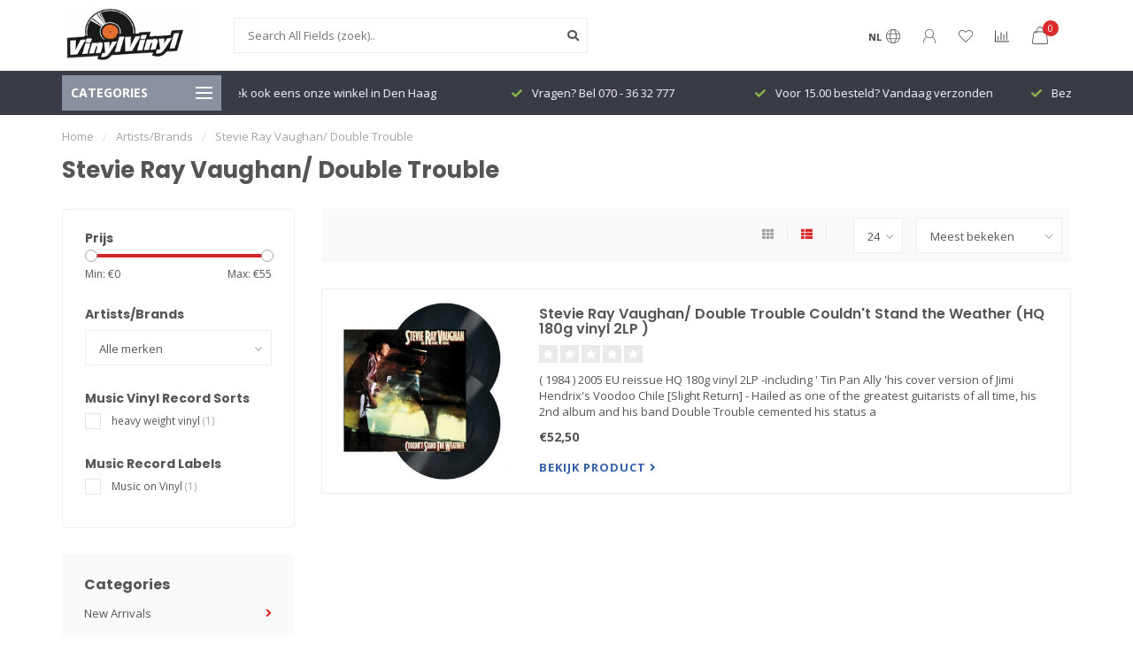

--- FILE ---
content_type: text/html;charset=utf-8
request_url: https://www.vinylvinyl.nl/brands/stevie-ray-vaughan-double-trouble/
body_size: 17627
content:
<!DOCTYPE html>
<html lang="nl">
  <head>
    
    <!--
        
        Theme Nova | v1.1.0.07092001_1
        Theme designed and created by Dyvelopment - We are true e-commerce heroes!
        
        For custom Lightspeed eCom work like custom design or development,
        please contact us at www.dyvelopment.com

          _____                  _                                  _   
         |  __ \                | |                                | |  
         | |  | |_   ___   _____| | ___  _ __  _ __ ___   ___ _ __ | |_ 
         | |  | | | | \ \ / / _ \ |/ _ \| '_ \| '_ ` _ \ / _ \ '_ \| __|
         | |__| | |_| |\ V /  __/ | (_) | |_) | | | | | |  __/ | | | |_ 
         |_____/ \__, | \_/ \___|_|\___/| .__/|_| |_| |_|\___|_| |_|\__|
                  __/ |                 | |                             
                 |___/                  |_|                             
    -->
    
    <meta charset="utf-8"/>
<!-- [START] 'blocks/head.rain' -->
<!--

  (c) 2008-2026 Lightspeed Netherlands B.V.
  http://www.lightspeedhq.com
  Generated: 19-01-2026 @ 19:55:58

-->
<link rel="canonical" href="https://www.vinylvinyl.nl/brands/stevie-ray-vaughan-double-trouble/"/>
<link rel="alternate" href="https://www.vinylvinyl.nl/index.rss" type="application/rss+xml" title="Nieuwe producten"/>
<meta name="robots" content="noodp,noydir"/>
<meta name="google-site-verification" content="gwmSw9NRHsUuGbrH_PaazBL1C3PZ91MUqkEPmsqt5Mk"/>
<meta name="google-site-verification" content="RyD-s3r_5Gv9QWW00Oim8ZRgaR8iSaN_Os6lcaW1q0g"/>
<meta property="og:url" content="https://www.vinylvinyl.nl/brands/stevie-ray-vaughan-double-trouble/?source=facebook"/>
<meta property="og:site_name" content="VinylVinyl"/>
<meta property="og:title" content="Stevie Ray Vaughan/ Double Trouble"/>
<meta property="og:description" content="VinylVinyl is DE plek voor Vinyl en alles wat daarbij komt kijken. We zijn goed in lp&#039;s, draaitafels en accessoires, we versturen snel door heel Europa. U kunt"/>
<!--[if lt IE 9]>
<script src="https://cdn.webshopapp.com/assets/html5shiv.js?2025-02-20"></script>
<![endif]-->
<!-- [END] 'blocks/head.rain' -->
    
        	  	              	    	         
        <title>Stevie Ray Vaughan/ Double Trouble - VinylVinyl</title>
    
    <meta name="description" content="VinylVinyl is DE plek voor Vinyl en alles wat daarbij komt kijken. We zijn goed in lp&#039;s, draaitafels en accessoires, we versturen snel door heel Europa. U kunt" />
    <meta name="keywords" content="Stevie, Ray, Vaughan/, Double, Trouble, lp kopen, rega rp1, vinyl vinyl, vinyl lp, lp winkel, vinyl shop, vinyl den haag, vinyl, lp, grammofoonplaten, draaitafel, grado, project, mobile fidelity,music on vinyl, musiconvinyl, okki nokki, jazz lp, blue" />
    
    <meta http-equiv="X-UA-Compatible" content="IE=edge">
    <meta name="viewport" content="width=device-width, initial-scale=1.0, maximum-scale=1.0, user-scalable=0">
    <meta name="apple-mobile-web-app-capable" content="yes">
    <meta name="apple-mobile-web-app-status-bar-style" content="black">
    
    <link rel="preconnect" href="https://ajax.googleapis.com">
		<link rel="preconnect" href="https://cdn.webshopapp.com/">
		<link rel="preconnect" href="https://cdn.webshopapp.com/">	
		<link rel="preconnect" href="https://fonts.googleapis.com">
		<link rel="preconnect" href="https://fonts.gstatic.com" crossorigin>
    <link rel="dns-prefetch" href="https://ajax.googleapis.com">
		<link rel="dns-prefetch" href="https://cdn.webshopapp.com/">
		<link rel="dns-prefetch" href="https://cdn.webshopapp.com/">	
		<link rel="dns-prefetch" href="https://fonts.googleapis.com">
		<link rel="dns-prefetch" href="https://fonts.gstatic.com" crossorigin>

    <link rel="shortcut icon" href="https://cdn.webshopapp.com/shops/13847/themes/181477/v/1750242/assets/favicon.ico?20230224161938" type="image/x-icon" />
    
    <script src="//ajax.googleapis.com/ajax/libs/jquery/1.12.4/jquery.min.js"></script>
    <script>window.jQuery || document.write('<script src="https://cdn.webshopapp.com/shops/13847/themes/181477/assets/jquery-1-12-4-min.js?20260105103048">\x3C/script>')</script>
    
    <script>!navigator.userAgent.match('MSIE 10.0;') || document.write('<script src="https://cdn.webshopapp.com/shops/13847/themes/181477/assets/proto-polyfill.js?20260105103048">\x3C/script>')</script>
    <script>if(navigator.userAgent.indexOf("MSIE ") > -1 || navigator.userAgent.indexOf("Trident/") > -1) { document.write('<script src="https://cdn.webshopapp.com/shops/13847/themes/181477/assets/intersection-observer-polyfill.js?20260105103048">\x3C/script>') }</script>
    
    <link href="//fonts.googleapis.com/css?family=Open%20Sans:400,300,600,700|Poppins:300,400,600,700" rel="preload" as="style">
    <link href="//fonts.googleapis.com/css?family=Open%20Sans:400,300,600,700|Poppins:300,400,600,700" rel="stylesheet">
    
    <link rel="preload" href="https://cdn.webshopapp.com/shops/13847/themes/181477/assets/fontawesome-5-min.css?20260105103048" as="style">
    <link rel="stylesheet" href="https://cdn.webshopapp.com/shops/13847/themes/181477/assets/fontawesome-5-min.css?20260105103048">
    
    <link rel="preload" href="https://cdn.webshopapp.com/shops/13847/themes/181477/assets/bootstrap-min.css?20260105103048" as="style">
    <link rel="stylesheet" href="https://cdn.webshopapp.com/shops/13847/themes/181477/assets/bootstrap-min.css?20260105103048">
    
    <link rel="preload" as="script" href="https://cdn.webshopapp.com/assets/gui.js?2025-02-20">
    <script src="https://cdn.webshopapp.com/assets/gui.js?2025-02-20"></script>
    
    <link rel="preload" as="script" href="https://cdn.webshopapp.com/assets/gui-responsive-2-0.js?2025-02-20">
    <script src="https://cdn.webshopapp.com/assets/gui-responsive-2-0.js?2025-02-20"></script>
    
        
        <link rel="preload" href="https://cdn.webshopapp.com/shops/13847/themes/181477/assets/style.css?20260105103048" as="style">
    <link rel="stylesheet" href="https://cdn.webshopapp.com/shops/13847/themes/181477/assets/style.css?20260105103048" />
        
    <!-- User defined styles -->
    <link rel="preload" href="https://cdn.webshopapp.com/shops/13847/themes/181477/assets/settings.css?20260105103048" as="style">
    <link rel="preload" href="https://cdn.webshopapp.com/shops/13847/themes/181477/assets/custom.css?20260105103048" as="style">
    <link rel="stylesheet" href="https://cdn.webshopapp.com/shops/13847/themes/181477/assets/settings.css?20260105103048" />
    <link rel="stylesheet" href="https://cdn.webshopapp.com/shops/13847/themes/181477/assets/custom.css?20260105103048" />
    
    <script>
   var productStorage = {};
   var theme = {};

  </script>    
    <link type="preload" src="https://cdn.webshopapp.com/shops/13847/themes/181477/assets/countdown-min.js?20260105103048" as="script">
    <link type="preload" src="https://cdn.webshopapp.com/shops/13847/themes/181477/assets/swiper-4-min.js?20260105103048" as="script">
    <link type="preload" src="https://cdn.webshopapp.com/shops/13847/themes/181477/assets/global.js?20260105103048" as="script">
    
            
      </head>
  <body class="layout-custom">
    <div class="body-content"><div class="overlay"><i class="fa fa-times"></i></div><header><div id="header-holder"><div class="container"><div id="header-content"><div class="header-left"><div class="categories-button small scroll scroll-nav hidden-sm hidden-xs hidden-xxs"><div class="nav-icon"><div class="bar1"></div><div class="bar3"></div><span>Menu</span></div></div><div id="mobilenav" class="categories-button small mobile visible-sm visible-xs visible-xxs"><div class="nav-icon"><div class="bar1"></div><div class="bar3"></div></div><span>Menu</span></div><span id="mobilesearch" class="visible-xxs visible-xs visible-sm"><a href="https://www.vinylvinyl.nl/"><i class="fa fa-search" aria-hidden="true"></i></a></span><a href="https://www.vinylvinyl.nl/" class="logo hidden-sm hidden-xs hidden-xxs"><img class="logo" src="https://cdn.webshopapp.com/shops/13847/themes/181477/assets/logo.png?20260105094337" alt="VinylVinyl - Speciaalzaak voor Vinyl, Draaitafels en alles daaromheen!"></a></div><div class="header-center"><div class="search hidden-sm hidden-xs hidden-xxs"><form action="https://www.vinylvinyl.nl/search/" class="searchform" method="get"><div class="search-holder"><input type="text" class="searchbox white" name="q" placeholder="Search All Fields (zoek).." autocomplete="off"><i class="fa fa-search" aria-hidden="true"></i><i class="fa fa-times clearsearch" aria-hidden="true"></i></div></form><div class="searchcontent hidden-xs hidden-xxs"><div class="searchresults"></div><div class="more"><a href="#" class="search-viewall">Bekijk alle resultaten <span>(0)</span></a></div><div class="noresults">Nothing Found</div></div></div><a href="https://www.vinylvinyl.nl/"><img class="logo hidden-lg hidden-md" src="https://cdn.webshopapp.com/shops/13847/themes/181477/assets/logo.png?20260105094337" alt="VinylVinyl - Speciaalzaak voor Vinyl, Draaitafels en alles daaromheen!"></a></div><div class="header-right text-right"><div class="user-actions hidden-sm hidden-xs hidden-xxs"><a href="#" class="header-link" data-fancy="fancy-locale-holder" data-fancy-type="flyout" data-tooltip title="Taal & Valuta" data-placement="bottom"><span class="current-lang">NL</span><i class="nova-icon nova-icon-globe"></i></a><a href="https://www.vinylvinyl.nl/account/" class="account header-link" data-fancy="fancy-account-holder" data-tooltip title="My account" data-placement="bottom"><!-- <img src="https://cdn.webshopapp.com/shops/13847/themes/181477/assets/icon-user.svg?20260105103048" alt="My account" class="icon"> --><i class="nova-icon nova-icon-user"></i></a><a href="https://www.vinylvinyl.nl/account/wishlist/" class="header-link" data-tooltip title="Verlanglijst" data-placement="bottom" data-fancy="fancy-account-holder"><i class="nova-icon nova-icon-heart"></i></a><a href="" class="header-link compare" data-fancy="fancy-compare-holder" data-fancy-type="flyout" data-tooltip title="Vergelijk" data-placement="bottom"><i class="nova-icon nova-icon-chart"></i></a><div class="fancy-box flyout fancy-compare-holder"><div class="fancy-compare"><div class="row"><div class="col-md-12"><h4>Vergelijk producten</h4></div><div class="col-md-12"><p>U heeft nog geen producten toegevoegd.</p></div></div></div></div><div class="fancy-box flyout fancy-locale-holder"><div class="fancy-locale"><div class=""><label for="">Kies uw taal</label><div class="flex-container middle"><div class="flex-col"><span class="flags nl"></span></div><div class="flex-col flex-grow-1"><select id="" class="fancy-select" onchange="document.location=this.options[this.selectedIndex].getAttribute('data-url')"><option lang="nl" title="Nederlands" data-url="https://www.vinylvinyl.nl/go/brand/160045" selected="selected">Nederlands</option></select></div></div></div><div class="margin-top-half"><label for="">Kies uw valuta</label><div class="flex-container middle"><div class="flex-col"><span><strong>€</strong></span></div><div class="flex-col flex-grow-1"><select id="" class="fancy-select" onchange="document.location=this.options[this.selectedIndex].getAttribute('data-url')"><option data-url="https://www.vinylvinyl.nl/session/currency/eur/" selected="selected">EUR</option></select></div></div></div></div></div></div><a href="https://www.vinylvinyl.nl/cart/" class="cart header-link" data-fancy="fancy-cart-holder"><div class="cart-icon"><i class="nova-icon nova-icon-shopping-bag"></i><span id="qty" class="highlight-bg cart-total-qty shopping-bag">0</span></div></a></div></div></div></div><div class="cf"></div><div class="subheader-holder"><div class="container"><div class="subheader"><nav class="subheader-nav hidden-sm hidden-xs hidden-xxs"><div class="categories-button main">
          Categories
          <div class="nav-icon"><div class="bar1"></div><div class="bar2"></div><div class="bar3"></div></div></div><div class="nav-main-holder"><ul class="nav-main"><li class="nav-main-item"><a href="https://www.vinylvinyl.nl/new-arrivals/" class="nav-main-item-name has-subs"><img src="https://cdn.webshopapp.com/shops/13847/files/424091570/35x35x1/image.jpg">
                                            New Arrivals
            </a><ul class="nav-main-sub fixed-width level-1"><li class="nav-main-item category-title"><h5>New Arrivals</h5></li><li class="nav-main-item"><a href="https://www.vinylvinyl.nl/new-arrivals/may-2025/" class="nav-sub-item-name">
              			May 2025
            			</a></li><li class="nav-main-item"><a href="https://www.vinylvinyl.nl/new-arrivals/febbruary-2025/" class="nav-sub-item-name">
              			Febbruary 2025
            			</a></li><li class="nav-main-item"><a href="https://www.vinylvinyl.nl/new-arrivals/december-2024/" class="nav-sub-item-name">
              			December 2024
            			</a></li><li class="nav-main-item"><a href="https://www.vinylvinyl.nl/new-arrivals/november-2024/" class="nav-sub-item-name">
              			November 2024
            			</a></li><li class="nav-main-item"><a href="https://www.vinylvinyl.nl/new-arrivals/october-2024/" class="nav-sub-item-name">
              			October 2024
            			</a></li><li class="nav-main-item"><a href="https://www.vinylvinyl.nl/new-arrivals/september-2024/" class="nav-sub-item-name">
              			September 2024
            			</a></li><li class="nav-main-item"><a href="https://www.vinylvinyl.nl/new-arrivals/august-2024/" class="nav-sub-item-name">
              			August 2024
            			</a></li><li class="nav-main-item"><a href="https://www.vinylvinyl.nl/new-arrivals/july-2024/" class="nav-sub-item-name">
              			July 2024
            			</a></li><li class="nav-main-item"><a href="https://www.vinylvinyl.nl/new-arrivals/june-2024/" class="nav-sub-item-name">
              			June 2024
            			</a></li><li class="nav-main-item"><a href="https://www.vinylvinyl.nl/new-arrivals/may-2024/" class="nav-sub-item-name">
              			May 2024
            			</a></li><li class="nav-main-item"><a href="https://www.vinylvinyl.nl/new-arrivals/april-2024/" class="nav-sub-item-name">
              			April 2024
            			</a></li><li class="nav-main-item"><a href="https://www.vinylvinyl.nl/new-arrivals/februray-2024/" class="nav-sub-item-name">
              			Februray 2024
            			</a></li><li class="nav-main-item"><a href="https://www.vinylvinyl.nl/new-arrivals/january-2024/" class="nav-sub-item-name">
              			January 2024
            			</a></li><li class="nav-main-item"><a href="https://www.vinylvinyl.nl/new-arrivals/december-2023/" class="nav-sub-item-name">
              			December 2023
            			</a></li><li class="nav-main-item"><a href="https://www.vinylvinyl.nl/new-arrivals/october-2023/" class="nav-sub-item-name">
              			October 2023
            			</a></li><li class="nav-main-item"><a href="https://www.vinylvinyl.nl/new-arrivals/christmas/" class="nav-sub-item-name">
              			Christmas
            			</a></li><li class="nav-main-item"><a href="https://www.vinylvinyl.nl/new-arrivals/september-2023/" class="nav-sub-item-name">
              			September 2023
            			</a></li></ul></li><li class="nav-main-item"><a href="https://www.vinylvinyl.nl/sales/" class="nav-main-item-name"><img src="https://cdn.webshopapp.com/shops/13847/themes/181477/assets/nav-cat-placeholder.png?20260105103048">
                                            Sales
            </a></li><li class="nav-main-item"><a href="https://www.vinylvinyl.nl/music-store/" class="nav-main-item-name has-subs"><img src="https://cdn.webshopapp.com/shops/13847/files/424137888/35x35x1/image.jpg">
                                            Music Store
            </a><ul class="nav-main-sub fixed-width level-1"><li class="nav-main-item category-title"><h5>Music Store</h5></li><li class="nav-main-item"><a href="https://www.vinylvinyl.nl/music-store/female-singer/" class="nav-sub-item-name">
              			Female Singer
            			</a></li><li class="nav-main-item"><a href="https://www.vinylvinyl.nl/music-store/classical-opera/" class="nav-sub-item-name">
              			Classical/Opera
            			</a></li><li class="nav-main-item"><a href="https://www.vinylvinyl.nl/music-store/jazz/" class="nav-sub-item-name has-subs">
              			Jazz
            			</a><ul class="nav-main-sub fixed-width level-2"><li class="nav-main-item category-title"><h5>Jazz</h5></li><li class="nav-main-item"><a href="https://www.vinylvinyl.nl/music-store/jazz/jazz-fusion/" class="nav-sub-item-name">
                        Jazz Fusion
                      </a></li><li class="nav-main-item"><a href="https://www.vinylvinyl.nl/music-store/jazz/blues/" class="nav-sub-item-name">
                        Blues
                      </a></li></ul></li><li class="nav-main-item"><a href="https://www.vinylvinyl.nl/music-store/rock/" class="nav-sub-item-name has-subs">
              			Rock
            			</a><ul class="nav-main-sub fixed-width level-2"><li class="nav-main-item category-title"><h5>Rock</h5></li><li class="nav-main-item"><a href="https://www.vinylvinyl.nl/music-store/rock/metal-alternative-metal/" class="nav-sub-item-name">
                        Metal/Alternative Metal 
                      </a></li><li class="nav-main-item"><a href="https://www.vinylvinyl.nl/music-store/rock/alternative-new-wave-art-rock/" class="nav-sub-item-name">
                        Alternative, New wave, Art-Rock
                      </a></li><li class="nav-main-item"><a href="https://www.vinylvinyl.nl/music-store/rock/britpop/" class="nav-sub-item-name">
                        Britpop
                      </a></li></ul></li><li class="nav-main-item"><a href="https://www.vinylvinyl.nl/music-store/r-b-soul-funk/" class="nav-sub-item-name has-subs">
              			R&amp;B/Soul/Funk
            			</a><ul class="nav-main-sub fixed-width level-2"><li class="nav-main-item category-title"><h5>R&amp;B/Soul/Funk</h5></li><li class="nav-main-item"><a href="https://www.vinylvinyl.nl/music-store/r-b-soul-funk/hip-hop-rap/" class="nav-sub-item-name">
                        HIP-HOP/RAP
                      </a></li><li class="nav-main-item"><a href="https://www.vinylvinyl.nl/music-store/r-b-soul-funk/reggae/" class="nav-sub-item-name">
                        Reggae
                      </a></li></ul></li><li class="nav-main-item"><a href="https://www.vinylvinyl.nl/music-store/vocal-easy-listening/" class="nav-sub-item-name has-subs">
              			Vocal/Easy Listening
            			</a><ul class="nav-main-sub fixed-width level-2"><li class="nav-main-item category-title"><h5>Vocal/Easy Listening</h5></li><li class="nav-main-item"><a href="https://www.vinylvinyl.nl/music-store/vocal-easy-listening/country-folk/" class="nav-sub-item-name">
                        Country &amp; Folk
                      </a></li><li class="nav-main-item"><a href="https://www.vinylvinyl.nl/music-store/vocal-easy-listening/singer-songwriter/" class="nav-sub-item-name">
                        Singer-Songwriter
                      </a></li></ul></li><li class="nav-main-item"><a href="https://www.vinylvinyl.nl/music-store/soundtrack/" class="nav-sub-item-name">
              			Soundtrack
            			</a></li><li class="nav-main-item"><a href="https://www.vinylvinyl.nl/music-store/french-chansons/" class="nav-sub-item-name">
              			French Chansons
            			</a></li><li class="nav-main-item"><a href="https://www.vinylvinyl.nl/music-store/electronica/" class="nav-sub-item-name">
              			Electronica
            			</a></li><li class="nav-main-item"><a href="https://www.vinylvinyl.nl/music-store/nederlands-belgisch/" class="nav-sub-item-name">
              			Nederlands/Belgisch
            			</a></li><li class="nav-main-item"><a href="https://www.vinylvinyl.nl/music-store/pop/" class="nav-sub-item-name">
              			POP
            			</a></li><li class="nav-main-item"><a href="https://www.vinylvinyl.nl/music-store/world/" class="nav-sub-item-name">
              			World
            			</a></li><li class="nav-main-item"><a href="https://www.vinylvinyl.nl/music-store/other/" class="nav-sub-item-name">
              			Other
            			</a></li><li class="nav-main-item"><a href="https://www.vinylvinyl.nl/music-store/compilation/" class="nav-sub-item-name">
              			Compilation 
            			</a></li><li class="nav-main-item"><a href="https://www.vinylvinyl.nl/music-store/the-2020s/" class="nav-sub-item-name">
              			The 2020s
            			</a></li><li class="nav-main-item"><a href="https://www.vinylvinyl.nl/music-store/the-2010s/" class="nav-sub-item-name">
              			The 2010s 
            			</a></li><li class="nav-main-item"><a href="https://www.vinylvinyl.nl/music-store/the-2000s/" class="nav-sub-item-name">
              			The 2000s
            			</a></li><li class="nav-main-item"><a href="https://www.vinylvinyl.nl/music-store/the-1990s/" class="nav-sub-item-name">
              			The 1990s
            			</a></li><li class="nav-main-item"><a href="https://www.vinylvinyl.nl/music-store/the-1980s/" class="nav-sub-item-name">
              			The 1980s
            			</a></li><li class="nav-main-item"><a href="https://www.vinylvinyl.nl/music-store/the-1970s/" class="nav-sub-item-name">
              			The 1970s
            			</a></li><li class="nav-main-item"><a href="https://www.vinylvinyl.nl/music-store/the-1960s/" class="nav-sub-item-name">
              			The 1960s
            			</a></li><li class="nav-main-item"><a href="https://www.vinylvinyl.nl/music-store/the-1950s/" class="nav-sub-item-name">
              			The 1950&#039;s
            			</a></li><li class="nav-main-item"><a href="https://www.vinylvinyl.nl/music-store/the-1940s30sbefore/" class="nav-sub-item-name">
              			The 1940s,30s,....before
            			</a></li></ul></li><li class="nav-main-item"><a href="https://www.vinylvinyl.nl/analog-store/" class="nav-main-item-name has-subs"><img src="https://cdn.webshopapp.com/shops/13847/files/424139182/35x35x1/image.jpg">
                                            Analog Store
            </a><ul class="nav-main-sub fixed-width level-1"><li class="nav-main-item category-title"><h5>Analog Store</h5></li><li class="nav-main-item"><a href="https://www.vinylvinyl.nl/analog-store/turntables/" class="nav-sub-item-name">
              			Turntables
            			</a></li><li class="nav-main-item"><a href="https://www.vinylvinyl.nl/analog-store/tonearms/" class="nav-sub-item-name">
              			Tonearms
            			</a></li><li class="nav-main-item"><a href="https://www.vinylvinyl.nl/analog-store/cartridges/" class="nav-sub-item-name has-subs">
              			Cartridges
            			</a><ul class="nav-main-sub fixed-width level-2"><li class="nav-main-item category-title"><h5>Cartridges</h5></li><li class="nav-main-item"><a href="https://www.vinylvinyl.nl/analog-store/cartridges/cartridges-for-djs/" class="nav-sub-item-name">
                        Cartridges for DJ&#039;s
                      </a></li><li class="nav-main-item"><a href="https://www.vinylvinyl.nl/analog-store/cartridges/cartridge-glossary/" class="nav-sub-item-name">
                        Cartridge Glossary
                      </a></li></ul></li><li class="nav-main-item"><a href="https://www.vinylvinyl.nl/analog-store/styli-needles/" class="nav-sub-item-name">
              			Styli (Needles)
            			</a></li><li class="nav-main-item"><a href="https://www.vinylvinyl.nl/analog-store/headshells-and-parts/" class="nav-sub-item-name">
              			Headshells and -Parts
            			</a></li><li class="nav-main-item"><a href="https://www.vinylvinyl.nl/analog-store/drive-belts/" class="nav-sub-item-name">
              			Drive Belts
            			</a></li><li class="nav-main-item"><a href="https://www.vinylvinyl.nl/analog-store/platters-mats/" class="nav-sub-item-name">
              			Platters &amp; Mats
            			</a></li><li class="nav-main-item"><a href="https://www.vinylvinyl.nl/analog-store/clamps/" class="nav-sub-item-name">
              			Clamps
            			</a></li><li class="nav-main-item"><a href="https://www.vinylvinyl.nl/analog-store/turntable-covers/" class="nav-sub-item-name">
              			(Turntable) Covers
            			</a></li><li class="nav-main-item"><a href="https://www.vinylvinyl.nl/analog-store/upgrades/" class="nav-sub-item-name">
              			Upgrades
            			</a></li><li class="nav-main-item"><a href="https://www.vinylvinyl.nl/analog-store/tools/" class="nav-sub-item-name">
              			Tools
            			</a></li><li class="nav-main-item"><a href="https://www.vinylvinyl.nl/analog-store/oils-and-lubricants/" class="nav-sub-item-name">
              			Oils and Lubricants
            			</a></li><li class="nav-main-item"><a href="https://www.vinylvinyl.nl/analog-store/spareparts/" class="nav-sub-item-name">
              			Spareparts
            			</a></li><li class="nav-main-item"><a href="https://www.vinylvinyl.nl/analog-store/testrecords/" class="nav-sub-item-name">
              			Testrecords
            			</a></li><li class="nav-main-item"><a href="https://www.vinylvinyl.nl/analog-store/accessories/" class="nav-sub-item-name">
              			Accessories
            			</a></li><li class="nav-main-item"><a href="https://www.vinylvinyl.nl/analog-store/storage-and-protection/" class="nav-sub-item-name">
              			Storage and Protection
            			</a></li><li class="nav-main-item"><a href="https://www.vinylvinyl.nl/analog-store/cleaning-tools/" class="nav-sub-item-name">
              			Cleaning Tools
            			</a></li><li class="nav-main-item"><a href="https://www.vinylvinyl.nl/analog-store/cleaning-fluids/" class="nav-sub-item-name">
              			Cleaning Fluids
            			</a></li><li class="nav-main-item"><a href="https://www.vinylvinyl.nl/analog-store/cleaning-machines/" class="nav-sub-item-name">
              			Cleaning Machines
            			</a></li></ul></li><li class="nav-main-item"><a href="https://www.vinylvinyl.nl/electronic-store/" class="nav-main-item-name has-subs"><img src="https://cdn.webshopapp.com/shops/13847/files/424139933/35x35x1/image.jpg">
                                            Electronic Store
            </a><ul class="nav-main-sub fixed-width level-1"><li class="nav-main-item category-title"><h5>Electronic Store</h5></li><li class="nav-main-item"><a href="https://www.vinylvinyl.nl/electronic-store/phonostages/" class="nav-sub-item-name">
              			Phonostages
            			</a></li><li class="nav-main-item"><a href="https://www.vinylvinyl.nl/electronic-store/pre-amplifiers/" class="nav-sub-item-name">
              			Pre Amplifiers
            			</a></li><li class="nav-main-item"><a href="https://www.vinylvinyl.nl/electronic-store/amplifiers/" class="nav-sub-item-name">
              			Amplifiers
            			</a></li><li class="nav-main-item"><a href="https://www.vinylvinyl.nl/electronic-store/motor-control/" class="nav-sub-item-name">
              			Motor Control
            			</a></li><li class="nav-main-item"><a href="https://www.vinylvinyl.nl/electronic-store/dacs-d-to-a-converters/" class="nav-sub-item-name">
              			DAC&#039;s / D to A Converters
            			</a></li><li class="nav-main-item"><a href="https://www.vinylvinyl.nl/electronic-store/usb/" class="nav-sub-item-name">
              			USB
            			</a></li><li class="nav-main-item"><a href="https://www.vinylvinyl.nl/electronic-store/power-cords-and-sockets/" class="nav-sub-item-name">
              			Power Cords and Sockets
            			</a></li><li class="nav-main-item"><a href="https://www.vinylvinyl.nl/electronic-store/bluetooth-wireless/" class="nav-sub-item-name">
              			BlueTooth wireless
            			</a></li></ul></li><li class="nav-main-item"><a href="https://www.vinylvinyl.nl/accessories-store/" class="nav-main-item-name has-subs"><img src="https://cdn.webshopapp.com/shops/13847/files/424145066/35x35x1/image.jpg">
                                            Accessories Store
            </a><ul class="nav-main-sub fixed-width level-1"><li class="nav-main-item category-title"><h5>Accessories Store</h5></li><li class="nav-main-item"><a href="https://www.vinylvinyl.nl/accessories-store/spikes-and-feet/" class="nav-sub-item-name">
              			Spikes and Feet
            			</a></li></ul></li><li class="nav-main-item"><a href="https://www.vinylvinyl.nl/cable-store/" class="nav-main-item-name has-subs"><img src="https://cdn.webshopapp.com/shops/13847/files/424146284/35x35x1/image.jpg">
                                            Cable Store
            </a><ul class="nav-main-sub fixed-width level-1"><li class="nav-main-item category-title"><h5>Cable Store</h5></li><li class="nav-main-item"><a href="https://www.vinylvinyl.nl/cable-store/phono-to-phono-cables/" class="nav-sub-item-name">
              			Phono to Phono Cables
            			</a></li><li class="nav-main-item"><a href="https://www.vinylvinyl.nl/cable-store/phono-to-jack-cables/" class="nav-sub-item-name">
              			Phono to Jack Cables
            			</a></li><li class="nav-main-item"><a href="https://www.vinylvinyl.nl/cable-store/jack-to-jack-cables/" class="nav-sub-item-name">
              			Jack to Jack Cables
            			</a></li><li class="nav-main-item"><a href="https://www.vinylvinyl.nl/cable-store/headphone-cables/" class="nav-sub-item-name">
              			Headphone Cables
            			</a></li><li class="nav-main-item"><a href="https://www.vinylvinyl.nl/cable-store/digital-cables/" class="nav-sub-item-name">
              			Digital Cables
            			</a></li><li class="nav-main-item"><a href="https://www.vinylvinyl.nl/cable-store/optical-cables/" class="nav-sub-item-name">
              			Optical Cables
            			</a></li><li class="nav-main-item"><a href="https://www.vinylvinyl.nl/cable-store/usb-cables/" class="nav-sub-item-name">
              			USB Cables
            			</a></li><li class="nav-main-item"><a href="https://www.vinylvinyl.nl/cable-store/ethernet-cables/" class="nav-sub-item-name">
              			Ethernet Cables
            			</a></li><li class="nav-main-item"><a href="https://www.vinylvinyl.nl/cable-store/hdmi-cables/" class="nav-sub-item-name">
              			HDMI Cables
            			</a></li><li class="nav-main-item"><a href="https://www.vinylvinyl.nl/cable-store/xlr-cables/" class="nav-sub-item-name">
              			XLR Cables
            			</a></li><li class="nav-main-item"><a href="https://www.vinylvinyl.nl/cable-store/aerial-cables/" class="nav-sub-item-name">
              			Aerial Cables
            			</a></li><li class="nav-main-item"><a href="https://www.vinylvinyl.nl/cable-store/subwoofer-cables/" class="nav-sub-item-name">
              			Subwoofer Cables
            			</a></li><li class="nav-main-item"><a href="https://www.vinylvinyl.nl/cable-store/power-cables/" class="nav-sub-item-name">
              			Power Cables
            			</a></li><li class="nav-main-item"><a href="https://www.vinylvinyl.nl/cable-store/loudspeaker-cables/" class="nav-sub-item-name">
              			Loudspeaker Cables
            			</a></li><li class="nav-main-item"><a href="https://www.vinylvinyl.nl/cable-store/connectors/" class="nav-sub-item-name">
              			Connectors
            			</a></li><li class="nav-main-item"><a href="https://www.vinylvinyl.nl/cable-store/tonearm-cables/" class="nav-sub-item-name">
              			Tonearm Cables
            			</a></li></ul></li><li class="nav-main-item"><a href="https://www.vinylvinyl.nl/headphone-store/" class="nav-main-item-name has-subs"><img src="https://cdn.webshopapp.com/shops/13847/files/424146507/35x35x1/image.jpg">
                                            Headphone Store
            </a><ul class="nav-main-sub fixed-width level-1"><li class="nav-main-item category-title"><h5>Headphone Store</h5></li><li class="nav-main-item"><a href="https://www.vinylvinyl.nl/headphone-store/headphones/" class="nav-sub-item-name">
              			Headphones
            			</a></li><li class="nav-main-item"><a href="https://www.vinylvinyl.nl/headphone-store/headphone-amplifiers/" class="nav-sub-item-name">
              			Headphone Amplifiers
            			</a></li><li class="nav-main-item"><a href="https://www.vinylvinyl.nl/headphone-store/headphone-accessories/" class="nav-sub-item-name">
              			Headphone Accessories
            			</a></li></ul></li><li class="nav-main-item"><a href="https://www.vinylvinyl.nl/brand-store/" class="nav-main-item-name has-subs"><img src="https://cdn.webshopapp.com/shops/13847/files/424147066/35x35x1/image.jpg">
                                            Brand Store
            </a><ul class="nav-main-sub fixed-width level-1"><li class="nav-main-item category-title"><h5>Brand Store</h5></li><li class="nav-main-item"><a href="https://www.vinylvinyl.nl/brand-store/artvinyl/" class="nav-sub-item-name">
              			ArtVinyl
            			</a></li><li class="nav-main-item"><a href="https://www.vinylvinyl.nl/brand-store/audio-engine/" class="nav-sub-item-name">
              			Audio Engine
            			</a></li><li class="nav-main-item"><a href="https://www.vinylvinyl.nl/brand-store/audio-technica/" class="nav-sub-item-name">
              			Audio Technica
            			</a></li><li class="nav-main-item"><a href="https://www.vinylvinyl.nl/brand-store/blue-horizon/" class="nav-sub-item-name">
              			Blue Horizon
            			</a></li><li class="nav-main-item"><a href="https://www.vinylvinyl.nl/brand-store/cambridge-audio/" class="nav-sub-item-name">
              			Cambridge Audio
            			</a></li><li class="nav-main-item"><a href="https://www.vinylvinyl.nl/brand-store/cardas/" class="nav-sub-item-name">
              			Cardas
            			</a></li><li class="nav-main-item"><a href="https://www.vinylvinyl.nl/brand-store/cdsoftcover/" class="nav-sub-item-name">
              			CDsoftcover
            			</a></li><li class="nav-main-item"><a href="https://www.vinylvinyl.nl/brand-store/clearaudio/" class="nav-sub-item-name">
              			Clearaudio
            			</a></li><li class="nav-main-item"><a href="https://www.vinylvinyl.nl/brand-store/clones-audio-hk/" class="nav-sub-item-name">
              			Clones Audio (HK)
            			</a></li><li class="nav-main-item"><a href="https://www.vinylvinyl.nl/brand-store/cover-company/" class="nav-sub-item-name">
              			Cover Company
            			</a></li><li class="nav-main-item"><a href="https://www.vinylvinyl.nl/brand-store/dayens/" class="nav-sub-item-name">
              			Dayens
            			</a></li><li class="nav-main-item"><a href="https://www.vinylvinyl.nl/brand-store/dynavector/" class="nav-sub-item-name">
              			Dynavector
            			</a></li><li class="nav-main-item"><a href="https://www.vinylvinyl.nl/brand-store/drfeickert/" class="nav-sub-item-name">
              			Dr.Feickert
            			</a></li><li class="nav-main-item"><a href="https://www.vinylvinyl.nl/brand-store/essential-audio-tools/" class="nav-sub-item-name">
              			Essential Audio Tools
            			</a></li><li class="nav-main-item"><a href="https://www.vinylvinyl.nl/brand-store/furutech/" class="nav-sub-item-name">
              			Furutech
            			</a></li><li class="nav-main-item"><a href="https://www.vinylvinyl.nl/brand-store/goldring/" class="nav-sub-item-name">
              			Goldring
            			</a></li><li class="nav-main-item"><a href="https://www.vinylvinyl.nl/brand-store/grado/" class="nav-sub-item-name">
              			Grado
            			</a></li><li class="nav-main-item"><a href="https://www.vinylvinyl.nl/brand-store/graham-slee/" class="nav-sub-item-name">
              			Graham Slee
            			</a></li><li class="nav-main-item"><a href="https://www.vinylvinyl.nl/brand-store/hana/" class="nav-sub-item-name">
              			Hana
            			</a></li><li class="nav-main-item"><a href="https://www.vinylvinyl.nl/brand-store/heed/" class="nav-sub-item-name">
              			Heed
            			</a></li><li class="nav-main-item"><a href="https://www.vinylvinyl.nl/brand-store/ifi/" class="nav-sub-item-name">
              			iFi
            			</a></li><li class="nav-main-item"><a href="https://www.vinylvinyl.nl/brand-store/jelco/" class="nav-sub-item-name">
              			Jelco
            			</a></li><li class="nav-main-item"><a href="https://www.vinylvinyl.nl/brand-store/knosti/" class="nav-sub-item-name">
              			Knosti
            			</a></li><li class="nav-main-item"><a href="https://www.vinylvinyl.nl/brand-store/loricraft/" class="nav-sub-item-name">
              			Loricraft
            			</a></li><li class="nav-main-item"><a href="https://www.vinylvinyl.nl/brand-store/michell-engineering/" class="nav-sub-item-name">
              			Michell Engineering
            			</a></li><li class="nav-main-item"><a href="https://www.vinylvinyl.nl/brand-store/mobile-fidelity-sound-lab-mofi-mfsl/" class="nav-sub-item-name">
              			Mobile Fidelity Sound Lab ( MOFI ) (MFSL)
            			</a></li><li class="nav-main-item"><a href="https://www.vinylvinyl.nl/brand-store/musical-fidelity/" class="nav-sub-item-name">
              			Musical Fidelity
            			</a></li><li class="nav-main-item"><a href="https://www.vinylvinyl.nl/brand-store/nagaoka/" class="nav-sub-item-name">
              			Nagaoka
            			</a></li><li class="nav-main-item"><a href="https://www.vinylvinyl.nl/brand-store/ogata-cable/" class="nav-sub-item-name">
              			Ogata Cable
            			</a></li><li class="nav-main-item"><a href="https://www.vinylvinyl.nl/brand-store/okki-nokki/" class="nav-sub-item-name">
              			Okki Nokki
            			</a></li><li class="nav-main-item"><a href="https://www.vinylvinyl.nl/brand-store/origin-live/" class="nav-sub-item-name">
              			Origin Live
            			</a></li><li class="nav-main-item"><a href="https://www.vinylvinyl.nl/brand-store/ortofon/" class="nav-sub-item-name">
              			Ortofon
            			</a></li><li class="nav-main-item"><a href="https://www.vinylvinyl.nl/brand-store/pebbles/" class="nav-sub-item-name">
              			Pebbles
            			</a></li><li class="nav-main-item"><a href="https://www.vinylvinyl.nl/brand-store/pro-ject/" class="nav-sub-item-name">
              			Pro-Ject
            			</a></li><li class="nav-main-item"><a href="https://www.vinylvinyl.nl/brand-store/qed-cable/" class="nav-sub-item-name">
              			QED Cable
            			</a></li><li class="nav-main-item"><a href="https://www.vinylvinyl.nl/brand-store/rega/" class="nav-sub-item-name">
              			Rega
            			</a></li><li class="nav-main-item"><a href="https://www.vinylvinyl.nl/brand-store/sonos/" class="nav-sub-item-name">
              			Sonos
            			</a></li><li class="nav-main-item"><a href="https://www.vinylvinyl.nl/brand-store/soundcare/" class="nav-sub-item-name">
              			Soundcare
            			</a></li><li class="nav-main-item"><a href="https://www.vinylvinyl.nl/brand-store/sumiko/" class="nav-sub-item-name">
              			Sumiko
            			</a></li><li class="nav-main-item"><a href="https://www.vinylvinyl.nl/brand-store/supra-cable/" class="nav-sub-item-name">
              			Supra Cable
            			</a></li><li class="nav-main-item"><a href="https://www.vinylvinyl.nl/brand-store/takumi/" class="nav-sub-item-name">
              			Takumi
            			</a></li><li class="nav-main-item"><a href="https://www.vinylvinyl.nl/brand-store/teac/" class="nav-sub-item-name">
              			Teac
            			</a></li><li class="nav-main-item"><a href="https://www.vinylvinyl.nl/brand-store/thorens/" class="nav-sub-item-name">
              			Thorens
            			</a></li><li class="nav-main-item"><a href="https://www.vinylvinyl.nl/brand-store/tonar/" class="nav-sub-item-name">
              			Tonar
            			</a></li><li class="nav-main-item"><a href="https://www.vinylvinyl.nl/brand-store/van-den-hul/" class="nav-sub-item-name">
              			van den Hul
            			</a></li><li class="nav-main-item"><a href="https://www.vinylvinyl.nl/brand-store/vibrapod/" class="nav-sub-item-name">
              			Vibrapod
            			</a></li><li class="nav-main-item"><a href="https://www.vinylvinyl.nl/brand-store/vpi/" class="nav-sub-item-name">
              			VPI
            			</a></li><li class="nav-main-item"><a href="https://www.vinylvinyl.nl/brand-store/watsons-vinylcare/" class="nav-sub-item-name">
              			Watsons VinylCare
            			</a></li><li class="nav-main-item"><a href="https://www.vinylvinyl.nl/brand-store/well-tempered-lab/" class="nav-sub-item-name">
              			Well Tempered Lab.
            			</a></li></ul></li><li class="nav-main-item"><a href="https://www.vinylvinyl.nl/test-record/" class="nav-main-item-name"><img src="https://cdn.webshopapp.com/shops/13847/files/424093756/35x35x1/image.jpg">
                                            Test Record
            </a></li><li class="nav-main-item"><a href="https://www.vinylvinyl.nl/contacts/" class="nav-main-item-name"><img src="https://cdn.webshopapp.com/shops/13847/files/424071555/35x35x1/image.jpg">
                                            Contacts
            </a></li><li class="nav-main-item"><a href="https://www.vinylvinyl.nl/giftcard-cadeaubon/" class="nav-main-item-name"><img src="https://cdn.webshopapp.com/shops/13847/files/424087415/35x35x1/image.jpg">
                                            Giftcard / Cadeaubon
            </a></li></ul></div></nav><div class="subheader-usps"><div class="usps-slider-holder" style="width:100%;"><div class="swiper-container usps-header with-header"><div class="swiper-wrapper"><div class="swiper-slide usp-block"><div><i class="fas fa-check"></i> Bezoek ook eens onze winkel in Den Haag
          </div></div><div class="swiper-slide usp-block"><div><i class="fas fa-check"></i> Vragen? Bel 070 - 36 32 777
          </div></div><div class="swiper-slide usp-block"><div><i class="fas fa-check"></i> Voor 15.00 besteld? Vandaag verzonden
          </div></div></div></div></div></div></div></div></div><div class="subnav-dimmed"></div></header><div class="breadcrumbs"><div class="container"><div class="row"><div class="col-md-12"><a href="https://www.vinylvinyl.nl/" title="Home">Home</a><span><span class="seperator">/</span><a href="https://www.vinylvinyl.nl/brands/"><span>Artists/Brands</span></a></span><span><span class="seperator">/</span><a href="https://www.vinylvinyl.nl/brands/stevie-ray-vaughan-double-trouble/"><span>Stevie Ray Vaughan/ Double Trouble</span></a></span></div></div></div></div><div id="collection-container" class="container collection"><div class="row "><div class="col-md-12"><h1 class="page-title">Stevie Ray Vaughan/ Double Trouble</h1></div></div><div class=""><div class="row"><div class="col-md-3 sidebar"><div class="filters-sidebar gray-border margin-top rounded hidden-xxs hidden-xs hidden-sm"><form action="https://www.vinylvinyl.nl/brands/stevie-ray-vaughan-double-trouble/" method="get" class="custom_filter_form sidebar"><input type="hidden" name="sort" value="popular" /><input type="hidden" name="brand" value="0" /><input type="hidden" name="mode" value="list" /><input type="hidden" name="limit" value="24" /><input type="hidden" name="sort" value="popular" /><input type="hidden" name="max" value="55" class="custom_filter_form_max" /><input type="hidden" name="min" value="0" class="custom_filter_form_min" /><div class="filter-holder"><div class="row"><div class="custom-filter-col"><div class="price-filter-block"><h5>Prijs</h5><div class="sidebar-filter-slider"><div class="collection-filter-price"></div></div><div class="price-filter-range cf"><div class="min">Min: €<span>0</span></div><div class="max">Max: €<span>55</span></div></div></div></div><div class="custom-filter-col"><div class="custom-filter-block"><h5>Artists/Brands</h5><select name="brand" onchange="$(this).closest('form').submit()"><option value="0" selected="selected">Alle merken</option><option value="160045">Stevie Ray Vaughan/ Double Trouble</option></select></div></div><div class="custom-filter-col dynamic"><div class="custom-filter-block"><h5>Music Vinyl Record Sorts</h5><ul class="filter-values"><li class="" data-filter-group="3946"><input id="filter_23864" type="checkbox" name="filter[]" class="fancy-checkbox" value="23864"  /><label for="filter_23864">heavy weight vinyl  <span>(1)</span></label></li></ul></div></div><div class="custom-filter-col dynamic"><div class="custom-filter-block"><h5>Music Record Labels</h5><ul class="filter-values"><li class="" data-filter-group="3947"><input id="filter_23869" type="checkbox" name="filter[]" class="fancy-checkbox" value="23869"  /><label for="filter_23869">Music on Vinyl <span>(1)</span></label></li></ul></div></div></div></div></form></div><div class="sidebar-cats rowmargin hidden-sm hidden-xs hidden-xxs "><h4>Categories</h4><ul class="sub0"><li><div class="main-cat"><a href="https://www.vinylvinyl.nl/new-arrivals/">New Arrivals</a><span class="open-sub"></span></div><ul class="sub1"><li class=" nosubs"><div class="main-cat"><a href="https://www.vinylvinyl.nl/new-arrivals/may-2025/">May 2025 <span class="count">(27)</span></a></div></li><li class=" nosubs"><div class="main-cat"><a href="https://www.vinylvinyl.nl/new-arrivals/febbruary-2025/">Febbruary 2025 <span class="count">(31)</span></a></div></li><li class=" nosubs"><div class="main-cat"><a href="https://www.vinylvinyl.nl/new-arrivals/december-2024/">December 2024 <span class="count">(116)</span></a></div></li><li class=" nosubs"><div class="main-cat"><a href="https://www.vinylvinyl.nl/new-arrivals/november-2024/">November 2024 <span class="count">(27)</span></a></div></li><li class=" nosubs"><div class="main-cat"><a href="https://www.vinylvinyl.nl/new-arrivals/october-2024/">October 2024 <span class="count">(52)</span></a></div></li><li class=" nosubs"><div class="main-cat"><a href="https://www.vinylvinyl.nl/new-arrivals/september-2024/">September 2024 <span class="count">(68)</span></a></div></li><li class=" nosubs"><div class="main-cat"><a href="https://www.vinylvinyl.nl/new-arrivals/august-2024/">August 2024 <span class="count">(41)</span></a></div></li><li class=" nosubs"><div class="main-cat"><a href="https://www.vinylvinyl.nl/new-arrivals/july-2024/">July 2024 <span class="count">(38)</span></a></div></li><li class=" nosubs"><div class="main-cat"><a href="https://www.vinylvinyl.nl/new-arrivals/june-2024/">June 2024 <span class="count">(24)</span></a></div></li><li class=" nosubs"><div class="main-cat"><a href="https://www.vinylvinyl.nl/new-arrivals/may-2024/">May 2024 <span class="count">(99)</span></a></div></li><li class=" nosubs"><div class="main-cat"><a href="https://www.vinylvinyl.nl/new-arrivals/april-2024/">April 2024 <span class="count">(102)</span></a></div></li><li class=" nosubs"><div class="main-cat"><a href="https://www.vinylvinyl.nl/new-arrivals/februray-2024/">Februray 2024 <span class="count">(37)</span></a></div></li><li class=" nosubs"><div class="main-cat"><a href="https://www.vinylvinyl.nl/new-arrivals/january-2024/">January 2024 <span class="count">(60)</span></a></div></li><li class=" nosubs"><div class="main-cat"><a href="https://www.vinylvinyl.nl/new-arrivals/december-2023/">December 2023 <span class="count">(36)</span></a></div></li><li class=" nosubs"><div class="main-cat"><a href="https://www.vinylvinyl.nl/new-arrivals/october-2023/">October 2023 <span class="count">(23)</span></a></div></li><li class=" nosubs"><div class="main-cat"><a href="https://www.vinylvinyl.nl/new-arrivals/christmas/">Christmas <span class="count">(28)</span></a></div></li><li class=" nosubs"><div class="main-cat"><a href="https://www.vinylvinyl.nl/new-arrivals/september-2023/">September 2023 <span class="count">(119)</span></a></div></li></ul></li><li><div class="main-cat"><a href="https://www.vinylvinyl.nl/sales/">Sales</a></div></li><li><div class="main-cat"><a href="https://www.vinylvinyl.nl/music-store/">Music Store</a><span class="open-sub"></span></div><ul class="sub1"><li class=" nosubs"><div class="main-cat"><a href="https://www.vinylvinyl.nl/music-store/female-singer/">Female Singer <span class="count">(578)</span></a></div></li><li class=" nosubs"><div class="main-cat"><a href="https://www.vinylvinyl.nl/music-store/classical-opera/">Classical/Opera <span class="count">(116)</span></a></div></li><li class=""><div class="main-cat"><a href="https://www.vinylvinyl.nl/music-store/jazz/">Jazz <span class="count">(417)</span></a><span class="open-sub"></span></div><ul class="sub2"><li><div class="main-cat"><a href="https://www.vinylvinyl.nl/music-store/jazz/jazz-fusion/">Jazz Fusion</a></div></li><li><div class="main-cat"><a href="https://www.vinylvinyl.nl/music-store/jazz/blues/">Blues</a></div></li></ul></li><li class=""><div class="main-cat"><a href="https://www.vinylvinyl.nl/music-store/rock/">Rock <span class="count">(627)</span></a><span class="open-sub"></span></div><ul class="sub2"><li><div class="main-cat"><a href="https://www.vinylvinyl.nl/music-store/rock/metal-alternative-metal/">Metal/Alternative Metal </a></div></li><li><div class="main-cat"><a href="https://www.vinylvinyl.nl/music-store/rock/alternative-new-wave-art-rock/">Alternative, New wave, Art-Rock</a></div></li><li><div class="main-cat"><a href="https://www.vinylvinyl.nl/music-store/rock/britpop/">Britpop</a></div></li></ul></li><li class=""><div class="main-cat"><a href="https://www.vinylvinyl.nl/music-store/r-b-soul-funk/">R&amp;B/Soul/Funk <span class="count">(300)</span></a><span class="open-sub"></span></div><ul class="sub2"><li><div class="main-cat"><a href="https://www.vinylvinyl.nl/music-store/r-b-soul-funk/hip-hop-rap/">HIP-HOP/RAP</a></div></li><li><div class="main-cat"><a href="https://www.vinylvinyl.nl/music-store/r-b-soul-funk/reggae/">Reggae</a></div></li></ul></li><li class=""><div class="main-cat"><a href="https://www.vinylvinyl.nl/music-store/vocal-easy-listening/">Vocal/Easy Listening <span class="count">(229)</span></a><span class="open-sub"></span></div><ul class="sub2"><li><div class="main-cat"><a href="https://www.vinylvinyl.nl/music-store/vocal-easy-listening/country-folk/">Country &amp; Folk</a></div></li><li><div class="main-cat"><a href="https://www.vinylvinyl.nl/music-store/vocal-easy-listening/singer-songwriter/">Singer-Songwriter</a></div></li></ul></li><li class=" nosubs"><div class="main-cat"><a href="https://www.vinylvinyl.nl/music-store/soundtrack/">Soundtrack <span class="count">(141)</span></a></div></li><li class=" nosubs"><div class="main-cat"><a href="https://www.vinylvinyl.nl/music-store/french-chansons/">French Chansons <span class="count">(21)</span></a></div></li><li class=" nosubs"><div class="main-cat"><a href="https://www.vinylvinyl.nl/music-store/electronica/">Electronica <span class="count">(300)</span></a></div></li><li class=" nosubs"><div class="main-cat"><a href="https://www.vinylvinyl.nl/music-store/nederlands-belgisch/">Nederlands/Belgisch <span class="count">(197)</span></a></div></li><li class=" nosubs"><div class="main-cat"><a href="https://www.vinylvinyl.nl/music-store/pop/">POP <span class="count">(528)</span></a></div></li><li class=" nosubs"><div class="main-cat"><a href="https://www.vinylvinyl.nl/music-store/world/">World <span class="count">(64)</span></a></div></li><li class=" nosubs"><div class="main-cat"><a href="https://www.vinylvinyl.nl/music-store/other/">Other <span class="count">(277)</span></a></div></li><li class=" nosubs"><div class="main-cat"><a href="https://www.vinylvinyl.nl/music-store/compilation/">Compilation  <span class="count">(531)</span></a></div></li><li class=" nosubs"><div class="main-cat"><a href="https://www.vinylvinyl.nl/music-store/the-2020s/">The 2020s <span class="count">(37)</span></a></div></li><li class=" nosubs"><div class="main-cat"><a href="https://www.vinylvinyl.nl/music-store/the-2010s/">The 2010s  <span class="count">(1008)</span></a></div></li><li class=" nosubs"><div class="main-cat"><a href="https://www.vinylvinyl.nl/music-store/the-2000s/">The 2000s <span class="count">(487)</span></a></div></li><li class=" nosubs"><div class="main-cat"><a href="https://www.vinylvinyl.nl/music-store/the-1990s/">The 1990s <span class="count">(609)</span></a></div></li><li class=" nosubs"><div class="main-cat"><a href="https://www.vinylvinyl.nl/music-store/the-1980s/">The 1980s <span class="count">(643)</span></a></div></li><li class=" nosubs"><div class="main-cat"><a href="https://www.vinylvinyl.nl/music-store/the-1970s/">The 1970s <span class="count">(758)</span></a></div></li><li class=" nosubs"><div class="main-cat"><a href="https://www.vinylvinyl.nl/music-store/the-1960s/">The 1960s <span class="count">(553)</span></a></div></li><li class=" nosubs"><div class="main-cat"><a href="https://www.vinylvinyl.nl/music-store/the-1950s/">The 1950&#039;s <span class="count">(292)</span></a></div></li><li class=" nosubs"><div class="main-cat"><a href="https://www.vinylvinyl.nl/music-store/the-1940s30sbefore/">The 1940s,30s,....before <span class="count">(2)</span></a></div></li></ul></li><li><div class="main-cat"><a href="https://www.vinylvinyl.nl/analog-store/">Analog Store</a><span class="open-sub"></span></div><ul class="sub1"><li class=" nosubs"><div class="main-cat"><a href="https://www.vinylvinyl.nl/analog-store/turntables/">Turntables <span class="count">(33)</span></a></div></li><li class=" nosubs"><div class="main-cat"><a href="https://www.vinylvinyl.nl/analog-store/tonearms/">Tonearms <span class="count">(10)</span></a></div></li><li class=""><div class="main-cat"><a href="https://www.vinylvinyl.nl/analog-store/cartridges/">Cartridges <span class="count">(69)</span></a><span class="open-sub"></span></div><ul class="sub2"><li><div class="main-cat"><a href="https://www.vinylvinyl.nl/analog-store/cartridges/cartridges-for-djs/">Cartridges for DJ&#039;s</a></div></li><li><div class="main-cat"><a href="https://www.vinylvinyl.nl/analog-store/cartridges/cartridge-glossary/">Cartridge Glossary</a></div></li></ul></li><li class=" nosubs"><div class="main-cat"><a href="https://www.vinylvinyl.nl/analog-store/styli-needles/">Styli (Needles) <span class="count">(61)</span></a></div></li><li class=" nosubs"><div class="main-cat"><a href="https://www.vinylvinyl.nl/analog-store/headshells-and-parts/">Headshells and -Parts <span class="count">(20)</span></a></div></li><li class=" nosubs"><div class="main-cat"><a href="https://www.vinylvinyl.nl/analog-store/drive-belts/">Drive Belts <span class="count">(29)</span></a></div></li><li class=" nosubs"><div class="main-cat"><a href="https://www.vinylvinyl.nl/analog-store/platters-mats/">Platters &amp; Mats <span class="count">(19)</span></a></div></li><li class=" nosubs"><div class="main-cat"><a href="https://www.vinylvinyl.nl/analog-store/clamps/">Clamps <span class="count">(14)</span></a></div></li><li class=" nosubs"><div class="main-cat"><a href="https://www.vinylvinyl.nl/analog-store/turntable-covers/">(Turntable) Covers <span class="count">(17)</span></a></div></li><li class=" nosubs"><div class="main-cat"><a href="https://www.vinylvinyl.nl/analog-store/upgrades/">Upgrades <span class="count">(20)</span></a></div></li><li class=" nosubs"><div class="main-cat"><a href="https://www.vinylvinyl.nl/analog-store/tools/">Tools <span class="count">(43)</span></a></div></li><li class=" nosubs"><div class="main-cat"><a href="https://www.vinylvinyl.nl/analog-store/oils-and-lubricants/">Oils and Lubricants <span class="count">(6)</span></a></div></li><li class=" nosubs"><div class="main-cat"><a href="https://www.vinylvinyl.nl/analog-store/spareparts/">Spareparts <span class="count">(9)</span></a></div></li><li class=" nosubs"><div class="main-cat"><a href="https://www.vinylvinyl.nl/analog-store/testrecords/">Testrecords <span class="count">(14)</span></a></div></li><li class=" nosubs"><div class="main-cat"><a href="https://www.vinylvinyl.nl/analog-store/accessories/">Accessories <span class="count">(48)</span></a></div></li><li class=" nosubs"><div class="main-cat"><a href="https://www.vinylvinyl.nl/analog-store/storage-and-protection/">Storage and Protection <span class="count">(72)</span></a></div></li><li class=" nosubs"><div class="main-cat"><a href="https://www.vinylvinyl.nl/analog-store/cleaning-tools/">Cleaning Tools <span class="count">(52)</span></a></div></li><li class=" nosubs"><div class="main-cat"><a href="https://www.vinylvinyl.nl/analog-store/cleaning-fluids/">Cleaning Fluids <span class="count">(27)</span></a></div></li><li class=" nosubs"><div class="main-cat"><a href="https://www.vinylvinyl.nl/analog-store/cleaning-machines/">Cleaning Machines <span class="count">(17)</span></a></div></li></ul></li><li><div class="main-cat"><a href="https://www.vinylvinyl.nl/electronic-store/">Electronic Store</a><span class="open-sub"></span></div><ul class="sub1"><li class=" nosubs"><div class="main-cat"><a href="https://www.vinylvinyl.nl/electronic-store/phonostages/">Phonostages <span class="count">(29)</span></a></div></li><li class=" nosubs"><div class="main-cat"><a href="https://www.vinylvinyl.nl/electronic-store/pre-amplifiers/">Pre Amplifiers <span class="count">(0)</span></a></div></li><li class=" nosubs"><div class="main-cat"><a href="https://www.vinylvinyl.nl/electronic-store/amplifiers/">Amplifiers <span class="count">(0)</span></a></div></li><li class=" nosubs"><div class="main-cat"><a href="https://www.vinylvinyl.nl/electronic-store/motor-control/">Motor Control <span class="count">(5)</span></a></div></li><li class=" nosubs"><div class="main-cat"><a href="https://www.vinylvinyl.nl/electronic-store/dacs-d-to-a-converters/">DAC&#039;s / D to A Converters <span class="count">(5)</span></a></div></li><li class=" nosubs"><div class="main-cat"><a href="https://www.vinylvinyl.nl/electronic-store/usb/">USB <span class="count">(5)</span></a></div></li><li class=" nosubs"><div class="main-cat"><a href="https://www.vinylvinyl.nl/electronic-store/power-cords-and-sockets/">Power Cords and Sockets <span class="count">(22)</span></a></div></li><li class=" nosubs"><div class="main-cat"><a href="https://www.vinylvinyl.nl/electronic-store/bluetooth-wireless/">BlueTooth wireless <span class="count">(1)</span></a></div></li></ul></li><li><div class="main-cat"><a href="https://www.vinylvinyl.nl/accessories-store/">Accessories Store</a><span class="open-sub"></span></div><ul class="sub1"><li class=" nosubs"><div class="main-cat"><a href="https://www.vinylvinyl.nl/accessories-store/spikes-and-feet/">Spikes and Feet <span class="count">(12)</span></a></div></li></ul></li><li><div class="main-cat"><a href="https://www.vinylvinyl.nl/cable-store/">Cable Store</a><span class="open-sub"></span></div><ul class="sub1"><li class=" nosubs"><div class="main-cat"><a href="https://www.vinylvinyl.nl/cable-store/phono-to-phono-cables/">Phono to Phono Cables <span class="count">(13)</span></a></div></li><li class=" nosubs"><div class="main-cat"><a href="https://www.vinylvinyl.nl/cable-store/phono-to-jack-cables/">Phono to Jack Cables <span class="count">(2)</span></a></div></li><li class=" nosubs"><div class="main-cat"><a href="https://www.vinylvinyl.nl/cable-store/jack-to-jack-cables/">Jack to Jack Cables <span class="count">(2)</span></a></div></li><li class=" nosubs"><div class="main-cat"><a href="https://www.vinylvinyl.nl/cable-store/headphone-cables/">Headphone Cables <span class="count">(6)</span></a></div></li><li class=" nosubs"><div class="main-cat"><a href="https://www.vinylvinyl.nl/cable-store/digital-cables/">Digital Cables <span class="count">(7)</span></a></div></li><li class=" nosubs"><div class="main-cat"><a href="https://www.vinylvinyl.nl/cable-store/optical-cables/">Optical Cables <span class="count">(8)</span></a></div></li><li class=" nosubs"><div class="main-cat"><a href="https://www.vinylvinyl.nl/cable-store/usb-cables/">USB Cables <span class="count">(4)</span></a></div></li><li class=" nosubs"><div class="main-cat"><a href="https://www.vinylvinyl.nl/cable-store/ethernet-cables/">Ethernet Cables <span class="count">(2)</span></a></div></li><li class=" nosubs"><div class="main-cat"><a href="https://www.vinylvinyl.nl/cable-store/hdmi-cables/">HDMI Cables <span class="count">(6)</span></a></div></li><li class=" nosubs"><div class="main-cat"><a href="https://www.vinylvinyl.nl/cable-store/xlr-cables/">XLR Cables <span class="count">(2)</span></a></div></li><li class=" nosubs"><div class="main-cat"><a href="https://www.vinylvinyl.nl/cable-store/aerial-cables/">Aerial Cables <span class="count">(0)</span></a></div></li><li class=" nosubs"><div class="main-cat"><a href="https://www.vinylvinyl.nl/cable-store/subwoofer-cables/">Subwoofer Cables <span class="count">(6)</span></a></div></li><li class=" nosubs"><div class="main-cat"><a href="https://www.vinylvinyl.nl/cable-store/power-cables/">Power Cables <span class="count">(9)</span></a></div></li><li class=" nosubs"><div class="main-cat"><a href="https://www.vinylvinyl.nl/cable-store/loudspeaker-cables/">Loudspeaker Cables <span class="count">(15)</span></a></div></li><li class=" nosubs"><div class="main-cat"><a href="https://www.vinylvinyl.nl/cable-store/connectors/">Connectors <span class="count">(16)</span></a></div></li><li class=" nosubs"><div class="main-cat"><a href="https://www.vinylvinyl.nl/cable-store/tonearm-cables/">Tonearm Cables <span class="count">(8)</span></a></div></li></ul></li><li><div class="main-cat"><a href="https://www.vinylvinyl.nl/headphone-store/">Headphone Store</a><span class="open-sub"></span></div><ul class="sub1"><li class=" nosubs"><div class="main-cat"><a href="https://www.vinylvinyl.nl/headphone-store/headphones/">Headphones <span class="count">(15)</span></a></div></li><li class=" nosubs"><div class="main-cat"><a href="https://www.vinylvinyl.nl/headphone-store/headphone-amplifiers/">Headphone Amplifiers <span class="count">(2)</span></a></div></li><li class=" nosubs"><div class="main-cat"><a href="https://www.vinylvinyl.nl/headphone-store/headphone-accessories/">Headphone Accessories <span class="count">(15)</span></a></div></li></ul></li><li><div class="main-cat"><a href="https://www.vinylvinyl.nl/brand-store/">Brand Store</a><span class="open-sub"></span></div><ul class="sub1"><li class=" nosubs"><div class="main-cat"><a href="https://www.vinylvinyl.nl/brand-store/artvinyl/">ArtVinyl <span class="count">(4)</span></a></div></li><li class=" nosubs"><div class="main-cat"><a href="https://www.vinylvinyl.nl/brand-store/audio-engine/">Audio Engine <span class="count">(0)</span></a></div></li><li class=" nosubs"><div class="main-cat"><a href="https://www.vinylvinyl.nl/brand-store/audio-technica/">Audio Technica <span class="count">(30)</span></a></div></li><li class=" nosubs"><div class="main-cat"><a href="https://www.vinylvinyl.nl/brand-store/blue-horizon/">Blue Horizon <span class="count">(4)</span></a></div></li><li class=" nosubs"><div class="main-cat"><a href="https://www.vinylvinyl.nl/brand-store/cambridge-audio/">Cambridge Audio <span class="count">(2)</span></a></div></li><li class=" nosubs"><div class="main-cat"><a href="https://www.vinylvinyl.nl/brand-store/cardas/">Cardas <span class="count">(5)</span></a></div></li><li class=" nosubs"><div class="main-cat"><a href="https://www.vinylvinyl.nl/brand-store/cdsoftcover/">CDsoftcover <span class="count">(18)</span></a></div></li><li class=" nosubs"><div class="main-cat"><a href="https://www.vinylvinyl.nl/brand-store/clearaudio/">Clearaudio <span class="count">(53)</span></a></div></li><li class=" nosubs"><div class="main-cat"><a href="https://www.vinylvinyl.nl/brand-store/clones-audio-hk/">Clones Audio (HK) <span class="count">(0)</span></a></div></li><li class=" nosubs"><div class="main-cat"><a href="https://www.vinylvinyl.nl/brand-store/cover-company/">Cover Company <span class="count">(8)</span></a></div></li><li class=" nosubs"><div class="main-cat"><a href="https://www.vinylvinyl.nl/brand-store/dayens/">Dayens <span class="count">(0)</span></a></div></li><li class=" nosubs"><div class="main-cat"><a href="https://www.vinylvinyl.nl/brand-store/dynavector/">Dynavector <span class="count">(1)</span></a></div></li><li class=" nosubs"><div class="main-cat"><a href="https://www.vinylvinyl.nl/brand-store/drfeickert/">Dr.Feickert <span class="count">(1)</span></a></div></li><li class=" nosubs"><div class="main-cat"><a href="https://www.vinylvinyl.nl/brand-store/essential-audio-tools/">Essential Audio Tools <span class="count">(12)</span></a></div></li><li class=" nosubs"><div class="main-cat"><a href="https://www.vinylvinyl.nl/brand-store/furutech/">Furutech <span class="count">(12)</span></a></div></li><li class=" nosubs"><div class="main-cat"><a href="https://www.vinylvinyl.nl/brand-store/goldring/">Goldring <span class="count">(18)</span></a></div></li><li class=" nosubs"><div class="main-cat"><a href="https://www.vinylvinyl.nl/brand-store/grado/">Grado <span class="count">(38)</span></a></div></li><li class=" nosubs"><div class="main-cat"><a href="https://www.vinylvinyl.nl/brand-store/graham-slee/">Graham Slee <span class="count">(5)</span></a></div></li><li class=" nosubs"><div class="main-cat"><a href="https://www.vinylvinyl.nl/brand-store/hana/">Hana <span class="count">(4)</span></a></div></li><li class=" nosubs"><div class="main-cat"><a href="https://www.vinylvinyl.nl/brand-store/heed/">Heed <span class="count">(0)</span></a></div></li><li class=" nosubs"><div class="main-cat"><a href="https://www.vinylvinyl.nl/brand-store/ifi/">iFi <span class="count">(5)</span></a></div></li><li class=" nosubs"><div class="main-cat"><a href="https://www.vinylvinyl.nl/brand-store/jelco/">Jelco <span class="count">(1)</span></a></div></li><li class=" nosubs"><div class="main-cat"><a href="https://www.vinylvinyl.nl/brand-store/knosti/">Knosti <span class="count">(9)</span></a></div></li><li class=" nosubs"><div class="main-cat"><a href="https://www.vinylvinyl.nl/brand-store/loricraft/">Loricraft <span class="count">(0)</span></a></div></li><li class=" nosubs"><div class="main-cat"><a href="https://www.vinylvinyl.nl/brand-store/michell-engineering/">Michell Engineering <span class="count">(13)</span></a></div></li><li class=" nosubs"><div class="main-cat"><a href="https://www.vinylvinyl.nl/brand-store/mobile-fidelity-sound-lab-mofi-mfsl/">Mobile Fidelity Sound Lab ( MOFI ) (MFSL) <span class="count">(76)</span></a></div></li><li class=" nosubs"><div class="main-cat"><a href="https://www.vinylvinyl.nl/brand-store/musical-fidelity/">Musical Fidelity <span class="count">(2)</span></a></div></li><li class=" nosubs"><div class="main-cat"><a href="https://www.vinylvinyl.nl/brand-store/nagaoka/">Nagaoka <span class="count">(10)</span></a></div></li><li class=" nosubs"><div class="main-cat"><a href="https://www.vinylvinyl.nl/brand-store/ogata-cable/">Ogata Cable <span class="count">(13)</span></a></div></li><li class=" nosubs"><div class="main-cat"><a href="https://www.vinylvinyl.nl/brand-store/okki-nokki/">Okki Nokki <span class="count">(15)</span></a></div></li><li class=" nosubs"><div class="main-cat"><a href="https://www.vinylvinyl.nl/brand-store/origin-live/">Origin Live <span class="count">(4)</span></a></div></li><li class=" nosubs"><div class="main-cat"><a href="https://www.vinylvinyl.nl/brand-store/ortofon/">Ortofon <span class="count">(56)</span></a></div></li><li class=" nosubs"><div class="main-cat"><a href="https://www.vinylvinyl.nl/brand-store/pebbles/">Pebbles <span class="count">(9)</span></a></div></li><li class=" nosubs"><div class="main-cat"><a href="https://www.vinylvinyl.nl/brand-store/pro-ject/">Pro-Ject <span class="count">(76)</span></a></div></li><li class=" nosubs"><div class="main-cat"><a href="https://www.vinylvinyl.nl/brand-store/qed-cable/">QED Cable <span class="count">(49)</span></a></div></li><li class=" nosubs"><div class="main-cat"><a href="https://www.vinylvinyl.nl/brand-store/rega/">Rega <span class="count">(24)</span></a></div></li><li class=" nosubs"><div class="main-cat"><a href="https://www.vinylvinyl.nl/brand-store/sonos/">Sonos <span class="count">(0)</span></a></div></li><li class=" nosubs"><div class="main-cat"><a href="https://www.vinylvinyl.nl/brand-store/soundcare/">Soundcare <span class="count">(2)</span></a></div></li><li class=" nosubs"><div class="main-cat"><a href="https://www.vinylvinyl.nl/brand-store/sumiko/">Sumiko <span class="count">(6)</span></a></div></li><li class=" nosubs"><div class="main-cat"><a href="https://www.vinylvinyl.nl/brand-store/supra-cable/">Supra Cable <span class="count">(16)</span></a></div></li><li class=" nosubs"><div class="main-cat"><a href="https://www.vinylvinyl.nl/brand-store/takumi/">Takumi <span class="count">(4)</span></a></div></li><li class=" nosubs"><div class="main-cat"><a href="https://www.vinylvinyl.nl/brand-store/teac/">Teac <span class="count">(0)</span></a></div></li><li class=" nosubs"><div class="main-cat"><a href="https://www.vinylvinyl.nl/brand-store/thorens/">Thorens <span class="count">(7)</span></a></div></li><li class=" nosubs"><div class="main-cat"><a href="https://www.vinylvinyl.nl/brand-store/tonar/">Tonar <span class="count">(22)</span></a></div></li><li class=" nosubs"><div class="main-cat"><a href="https://www.vinylvinyl.nl/brand-store/van-den-hul/">van den Hul <span class="count">(5)</span></a></div></li><li class=" nosubs"><div class="main-cat"><a href="https://www.vinylvinyl.nl/brand-store/vibrapod/">Vibrapod <span class="count">(3)</span></a></div></li><li class=" nosubs"><div class="main-cat"><a href="https://www.vinylvinyl.nl/brand-store/vpi/">VPI <span class="count">(2)</span></a></div></li><li class=" nosubs"><div class="main-cat"><a href="https://www.vinylvinyl.nl/brand-store/watsons-vinylcare/">Watsons VinylCare <span class="count">(11)</span></a></div></li><li class=" nosubs"><div class="main-cat"><a href="https://www.vinylvinyl.nl/brand-store/well-tempered-lab/">Well Tempered Lab. <span class="count">(2)</span></a></div></li></ul></li><li><div class="main-cat"><a href="https://www.vinylvinyl.nl/test-record/">Test Record</a></div></li><li><div class="main-cat"><a href="https://www.vinylvinyl.nl/contacts/">Contacts</a></div></li><li><div class="main-cat"><a href="https://www.vinylvinyl.nl/giftcard-cadeaubon/">Giftcard / Cadeaubon</a></div></li></ul></div><div class="sidebar-usps rowmargin hidden-sm hidden-xs hidden-xxs"><ul><li><i class="fas fa-check"></i><h4>Voor 15.00u besteld?</h4> Dan wordt je bestelling vandaag verzonden</li><li><i class="fas fa-check"></i><h4>Een echte winkel</h4> Kom ook eens bij ons langs in Den Haag</li><li><i class="fas fa-check"></i><h4>Klantenservice?</h4> Bel 070 - 36 32 777 voor vragen, tips of advies</li></ul></div></div><div class="col-md-9"><div class="row"></div><div class="row"><div class="col-md-12 margin-top"><div class="custom-filters-holder"><div class=""><form id="sort_filters" class="filters-top standalone"><a href="https://www.vinylvinyl.nl/brands/stevie-ray-vaughan-double-trouble/?mode=grid" class=""><i class="fa fa-th"></i></a><a href="https://www.vinylvinyl.nl/brands/stevie-ray-vaughan-double-trouble/" class="active"><i class="fa fa-th-list"></i></a><input type="hidden" name="sort" value="popular" /><input type="hidden" name="brand" value="0" /><input type="hidden" name="mode" value="list" /><input type="hidden" name="sort" value="popular" /><input type="hidden" name="max" value="55" id="custom_filter_form_max" /><input type="hidden" name="min" value="0" id="custom_filter_form_min" /><select name="limit" onchange="$('#sort_filters').submit();"><option value="24">24</option><option value="6">6</option><option value="12">12</option><option value="36">36</option><option value="72">72</option></select><select name="sort" onchange="$('#sort_filters').submit();" id="xxaa"><option value="popular" selected="selected">Meest bekeken</option><option value="newest">Nieuwste producten</option><option value="lowest">Laagste prijs</option><option value="highest">Hoogste prijs</option><option value="asc">Naam oplopend</option><option value="desc">Naam aflopend</option></select></form></div><div class="custom-filters-selected"></div></div></div></div><div class="row collection-products-row product-grid static-products-holder"><div class="col-md-12 rowmargin"><div class="product-list-holder" data-pid="154571454" data-json="https://www.vinylvinyl.nl/couldnt-stand-the-weather180g-vinyl-2lp.html?format=json"><div class="product-list"><div class="product-list-image-holder"><div class="product-list-image"><a href="https://www.vinylvinyl.nl/couldnt-stand-the-weather180g-vinyl-2lp.html"><img src="https://cdn.webshopapp.com/shops/13847/files/467934161/325x325x2/stevie-ray-vaughan-double-trouble-couldnt-stand-th.jpg" alt="Stevie Ray Vaughan/ Double Trouble Couldn&#039;t Stand the Weather (HQ 180g vinyl 2LP )" title="Stevie Ray Vaughan/ Double Trouble Couldn&#039;t Stand the Weather (HQ 180g vinyl 2LP )" /><div class="himage"></div></a></div></div><div class="product-list-content"><h4><a href="https://www.vinylvinyl.nl/couldnt-stand-the-weather180g-vinyl-2lp.html" title="Stevie Ray Vaughan/ Double Trouble Couldn&#039;t Stand the Weather (HQ 180g vinyl 2LP )" class="title">
          Stevie Ray Vaughan/ Double Trouble Couldn&#039;t Stand the Weather (HQ 180g vinyl 2LP )          </a></h4><div class="product-list-reviews"><span class="stars"><i class="fa fa-star empty"></i><i class="fa fa-star empty"></i><i class="fa fa-star empty"></i><i class="fa fa-star empty"></i><i class="fa fa-star empty"></i></span></div><div class="description">(  1984 ) 2005 EU reissue HQ 180g vinyl 2LP -including &#039; Tin Pan Ally &#039;his cover version of Jimi Hendrix&#039;s Voodoo Chile [Slight Return] - Hailed as one of the greatest guitarists of all time, his 2nd album and his band Double Trouble cemented his status a</div><div class="product-list-price">
                    €52,50
        </div><div class="margin-top-half text-cdenter"><a href="https://www.vinylvinyl.nl/couldnt-stand-the-weather180g-vinyl-2lp.html" class="button-txt">Bekijk product <i class="fa fa-angle-right"></i></a></div></div></div></div></div></div></div></div></div><!-- whtebox --></div><script>
    $(function(){
    $(".collection-filter-price").slider(
    {
      range: true,
      min: 0,
      max: 55,
      values: [0, 55],
      step: 1,
      slide: function( event, ui)
      {
        $('.price-filter-range .min span').html(ui.values[0]);
        $('.price-filter-range .max span').html(ui.values[1]);
        
        $('.custom_filter_form_min, #price_filter_form_min').val(ui.values[0]);
        $('.custom_filter_form_max, #price_filter_form_max').val(ui.values[1]);
      },
      stop: function(event, ui)
      {
        //$('#custom_filter_form').submit();
        $(this).closest('form').submit();
      }
    });
    
  });
</script><!-- [START] 'blocks/body.rain' --><script>
(function () {
  var s = document.createElement('script');
  s.type = 'text/javascript';
  s.async = true;
  s.src = 'https://www.vinylvinyl.nl/services/stats/pageview.js';
  ( document.getElementsByTagName('head')[0] || document.getElementsByTagName('body')[0] ).appendChild(s);
})();
</script><!-- Global site tag (gtag.js) - Google Analytics --><script async src="https://www.googletagmanager.com/gtag/js?id=357178624"></script><script>
    window.dataLayer = window.dataLayer || [];
    function gtag(){dataLayer.push(arguments);}

        gtag('consent', 'default', {"ad_storage":"denied","ad_user_data":"denied","ad_personalization":"denied","analytics_storage":"denied","region":["AT","BE","BG","CH","GB","HR","CY","CZ","DK","EE","FI","FR","DE","EL","HU","IE","IT","LV","LT","LU","MT","NL","PL","PT","RO","SK","SI","ES","SE","IS","LI","NO","CA-QC"]});
    
    gtag('js', new Date());
    gtag('config', '357178624', {
        'currency': 'EUR',
                'country': 'NL'
    });

        gtag('event', 'view_item_list', {"items":[{"item_id":"top1","item_name":"Couldn't Stand the Weather (HQ 180g vinyl 2LP )","currency":"EUR","item_brand":"Stevie Ray Vaughan\/ Double Trouble","item_variant":"Default","price":52.5,"quantity":1,"item_category":"Music Store","item_category2":"Blues","item_category3":"Rock","item_category4":"The 1980s"}]});
    </script><script>
(function () {
  var s = document.createElement('script');
  s.type = 'text/javascript';
  s.async = true;
  s.src = 'https://stocknotifier.cmdcbv.app/public/ls/stocknotifier-13847.js?shop_id=12801&t=1768797317';
  ( document.getElementsByTagName('head')[0] || document.getElementsByTagName('body')[0] ).appendChild(s);
})();
</script><!-- [END] 'blocks/body.rain' --><div class="newsletter gray-bg"><h3><i class="fa fa-paper-plane" aria-hidden="true"></i> Subscribe to our newsletter
        </h3><div class="newsletter-sub">Blijf op de hoogte over onze laatste acties</div><form action="https://www.vinylvinyl.nl/account/newsletter/" method="post" id="form-newsletter"><input type="hidden" name="key" value="119d201a83cbfb1ccba1350028580bb9" /><div class="input"><input type="email" name="email" id="emailaddress" value="" placeholder="E-mailadres" /></div><span class="submit button-bg" onclick="$('#form-newsletter').submit();"><i class="fa fa-envelope"></i> Subscribe</span></form></div><footer class=""><div class="container footer"><div class="row"><div class="col-md-3 col-sm-6 company-info rowmargin p-compact"><h3>VinylVinyl</h3><p class="contact-description">Dé winkel voor jouw vinyl</p><p class="info"><i class="fas fa-map-marker-alt"></i> Elandstraat 9<br>
          2513 GL Den Haag<br>
          The Netherlands
        </p><p class="info"><i class="fa fa-phone"></i> 070 - 36 32 777</p><p class="info"><i class="fa fa-envelope"></i><a href="/cdn-cgi/l/email-protection#86efe8e0e9c6f0efe8ffeaf0efe8ffeaa8e8ea"><span class="__cf_email__" data-cfemail="650c0b030a25130c0b1c09130c0b1c094b0b09">[email&#160;protected]</span></a></p><div class="socials"><ul><li><a href="https://www.facebook.com/vinylvinylnl/" target="_blank" class="social-fb"><i class="fab fa-facebook-f"></i></a></li><li><a href="https://www.vinylvinyl.nl/index.rss" target="_blank" class="social-rss"><i class="fa fa-rss" aria-hidden="true"></i></a></li></ul></div></div><div class="col-md-3 col-sm-6 widget rowmargin"></div><div class="visible-sm"><div class="cf"></div></div><div class="col-md-3 col-sm-6 rowmargin"><h3>Information</h3><ul><li><a href="https://www.vinylvinyl.nl/service/about/" title="About us">About us</a></li><li><a href="https://www.vinylvinyl.nl/service/general-terms-conditions/" title="General conditions">General conditions</a></li><li><a href="https://www.vinylvinyl.nl/service/privacy-policy/" title="Privacy Policy">Privacy Policy</a></li><li><a href="https://www.vinylvinyl.nl/service/shipping-returns/" title="Shipment Costs">Shipment Costs</a></li><li><a href="https://www.vinylvinyl.nl/sitemap/" title="Sitemap">Sitemap</a></li><li><a href="https://www.vinylvinyl.nl/service/tijdelijke-mededeling-voor-afhalen-important-notic/" title="Tijdelijke mededeling voor afhalen / Important Notice for collectiion in the shop">Tijdelijke mededeling voor afhalen / Important Notice for collectiion in the shop</a></li><li><a href="https://www.vinylvinyl.nl/service/verhuizing/" title="verhuizing">verhuizing</a></li></ul></div><div class="col-md-3 col-sm-6 rowmargin"><h3>My account</h3><ul><li><a href="https://www.vinylvinyl.nl/account/information/" title="Account informatie">Account informatie</a></li><li><a href="https://www.vinylvinyl.nl/account/orders/" title="My orders">My orders</a></li><li><a href="https://www.vinylvinyl.nl/account/wishlist/" title="Mijn verlanglijst">Mijn verlanglijst</a></li><li><a href="https://www.vinylvinyl.nl/compare/" title="Vergelijk">Vergelijk</a></li><li><a href="https://www.vinylvinyl.nl/collection/" title="Alle producten">Alle producten</a></li></ul></div></div></div><div class="footer-bottom gray-bg"><div class="payment-icons-holder"><a target="_blank" href="https://www.vinylvinyl.nl/service/payment-methods/" title="American Express" class="payment-icons light icon-payment-americanexpress"></a><a target="_blank" href="https://www.vinylvinyl.nl/service/payment-methods/" title="Advance Bank transfer" class="payment-icons light icon-payment-banktransfer"></a><a target="_blank" href="https://www.vinylvinyl.nl/service/payment-methods/" title="SOFORT Banking" class="payment-icons light icon-payment-directebanki"></a><a target="_blank" href="https://www.vinylvinyl.nl/service/payment-methods/" title="iDEAL" class="payment-icons light icon-payment-ideal"></a><a target="_blank" href="https://www.vinylvinyl.nl/service/payment-methods/" title="Maestro" class="payment-icons light icon-payment-maestro"></a><a target="_blank" href="https://www.vinylvinyl.nl/service/payment-methods/" title="MasterCard" class="payment-icons light icon-payment-mastercard"></a><a target="_blank" href="https://www.vinylvinyl.nl/service/payment-methods/" title="Bancontact" class="payment-icons light icon-payment-mistercash"></a><a target="_blank" href="https://www.vinylvinyl.nl/service/payment-methods/" title="PayPal" class="payment-icons light icon-payment-paypal"></a><a target="_blank" href="https://www.vinylvinyl.nl/service/payment-methods/" title="Pinnen" class="payment-icons light icon-payment-pi"></a><a target="_blank" href="https://www.vinylvinyl.nl/service/payment-methods/" title="Visa" class="payment-icons light icon-payment-visa"></a></div><div class="copyright"><p>
      © Copyright 2026 VinylVinyl - Powered by       <a href="https://www.lightspeedhq.nl/" title="Lightspeed" target="_blank">Lightspeed</a>  
                    -  <a href="https://www.dyvelopment.com/nl/lightspeed/design/" title="dyvelopment" target="_blank">Lightspeed design</a> by <a href="https://www.dyvelopment.com/nl/" title="dyvelopment" target="_blank">Dyvelopment</a></p></div></div></footer></div><div class="dimmed full"></div><div class="dimmed flyout"></div><!-- <div class="modal-bg"></div> --><div class="quickshop-holder"><div class="quickshop-inner"><div class="quickshop-modal body-bg rounded"><div class="x"></div><div class="left"><div class="product-image-holder"><div class="swiper-container swiper-quickimage product-image"><div class="swiper-wrapper"></div></div></div><div class="arrow img-arrow-left"><i class="fa fa-angle-left"></i></div><div class="arrow img-arrow-right"><i class="fa fa-angle-right"></i></div><div class="stock"></div></div><div class="right productpage"><div class="brand"></div><div class="title"></div><div class="description"></div><form id="quickshop-form" method="post" action=""><div class="content rowmargin"></div><div class="bottom rowmargin"><div class="addtocart-holder"><div class="qty"><input type="text" name="quantity" class="quantity qty-fast" value="1"><span class="qtyadd"><i class="fa fa-caret-up"></i></span><span class="qtyminus"><i class="fa fa-caret-down"></i></span></div><div class="addtocart"><button type="submit" name="addtocart" class="btn-addtocart button button-cta">In Basket <span class="icon-holder"><i class="nova-icon nova-icon-shopping-bag"></i></button></div></div></div></form></div></div></div></div><div class="fancy-box fancy-account-holder"><div class="fancy-account"><div class="container"><div class="row"><div class="col-md-12"><h4>Login</h4></div><div class="col-md-12"><form action="https://www.vinylvinyl.nl/account/loginPost/" method="post" id="form_login"><input type="hidden" name="key" value="119d201a83cbfb1ccba1350028580bb9"><input type="email" name="email" placeholder="E-mailadres"><input type="password" name="password" placeholder="Password"><button type="submit" class="button">Login</button><a href="#" class="button facebook" rel="nofollow" onclick="gui_facebook('/account/loginFacebook/?return=https://www.vinylvinyl.nl/'); return false;"><i class="fab fa-facebook"></i> Login with Facebook</a><a class="forgot-pass text-right" href="https://www.vinylvinyl.nl/account/password/">Forgot your password?</a></form></div></div><div class="row rowmargin80"><div class="col-md-12"><h4>Account aanmaken</h4></div><div class="col-md-12"><p>Door een account aan te maken in deze winkel kunt u het betalingsproces sneller doorlopen, meerdere adressen opslaan, bestellingen bekijken en volgen en meer.</p><a href="https://www.vinylvinyl.nl/account/register/" class="button">Register (registreer)</a></div></div><div class="row rowmargin"><div class="col-md-12 text-center"><a target="_blank" href="https://www.vinylvinyl.nl/service/payment-methods/" title="American Express" class="payment-icons dark icon-payment-americanexpress"></a><a target="_blank" href="https://www.vinylvinyl.nl/service/payment-methods/" title="Advance Bank transfer" class="payment-icons dark icon-payment-banktransfer"></a><a target="_blank" href="https://www.vinylvinyl.nl/service/payment-methods/" title="SOFORT Banking" class="payment-icons dark icon-payment-directebanki"></a><a target="_blank" href="https://www.vinylvinyl.nl/service/payment-methods/" title="iDEAL" class="payment-icons dark icon-payment-ideal"></a><a target="_blank" href="https://www.vinylvinyl.nl/service/payment-methods/" title="Maestro" class="payment-icons dark icon-payment-maestro"></a><a target="_blank" href="https://www.vinylvinyl.nl/service/payment-methods/" title="MasterCard" class="payment-icons dark icon-payment-mastercard"></a><a target="_blank" href="https://www.vinylvinyl.nl/service/payment-methods/" title="Bancontact" class="payment-icons dark icon-payment-mistercash"></a><a target="_blank" href="https://www.vinylvinyl.nl/service/payment-methods/" title="PayPal" class="payment-icons dark icon-payment-paypal"></a><a target="_blank" href="https://www.vinylvinyl.nl/service/payment-methods/" title="Pinnen" class="payment-icons dark icon-payment-pi"></a><a target="_blank" href="https://www.vinylvinyl.nl/service/payment-methods/" title="Visa" class="payment-icons dark icon-payment-visa"></a></div></div></div></div></div><div class="fancy-box fancy-cart-holder"><div class="fancy-cart"><div class="x small"></div><div class="contents"><div class="row"><div class="col-md-12"><h4>Recent toegevoegd</h4></div><div class="col-md-12"><p>You have no items in your shopping cart</p></div><div class="col-md-12 text-right"><span class="margin-right-10">Total incl. VAT/BTW:</span><strong style="font-size:1.1em;">€0,00</strong></div><div class="col-md-12 visible-lg visible-md visible-sm margin-top"><a href="https://www.vinylvinyl.nl/cart/" class="button inverted">Bekijk winkelwagen (0)</a><a href="https://www.vinylvinyl.nl/checkout/" class="button">Proceed to checkout</a></div><div class="col-md-12 margin-top hidden-lg hidden-md hidden-sm"><a href="" class="button inverted" onclick="clearFancyBox(); return false;">Continue shopping</a><a href="https://www.vinylvinyl.nl/cart/" class="button">Bekijk winkelwagen (0)</a></div><div class="col-md-12 margin-top-half"><div class="freeshipping-bar"><div class="icon"><i class="fas fa-truck"></i></div>
                  	Bestel nog voor <span>€80,00</span> en de verzending is gratis
                                  </div></div></div><div class="row rowmargin"><div class="col-md-12 text-center"><a target="_blank" href="https://www.vinylvinyl.nl/service/payment-methods/" title="American Express" class="payment-icons dark icon-payment-americanexpress"></a><a target="_blank" href="https://www.vinylvinyl.nl/service/payment-methods/" title="Advance Bank transfer" class="payment-icons dark icon-payment-banktransfer"></a><a target="_blank" href="https://www.vinylvinyl.nl/service/payment-methods/" title="SOFORT Banking" class="payment-icons dark icon-payment-directebanki"></a><a target="_blank" href="https://www.vinylvinyl.nl/service/payment-methods/" title="iDEAL" class="payment-icons dark icon-payment-ideal"></a><a target="_blank" href="https://www.vinylvinyl.nl/service/payment-methods/" title="Maestro" class="payment-icons dark icon-payment-maestro"></a><a target="_blank" href="https://www.vinylvinyl.nl/service/payment-methods/" title="MasterCard" class="payment-icons dark icon-payment-mastercard"></a><a target="_blank" href="https://www.vinylvinyl.nl/service/payment-methods/" title="Bancontact" class="payment-icons dark icon-payment-mistercash"></a><a target="_blank" href="https://www.vinylvinyl.nl/service/payment-methods/" title="PayPal" class="payment-icons dark icon-payment-paypal"></a><a target="_blank" href="https://www.vinylvinyl.nl/service/payment-methods/" title="Pinnen" class="payment-icons dark icon-payment-pi"></a><a target="_blank" href="https://www.vinylvinyl.nl/service/payment-methods/" title="Visa" class="payment-icons dark icon-payment-visa"></a></div></div></div></div></div><div class="fancy-box fancy-lang-holder"><div class="fancy-lang"><div class="x small"></div><div class="container"><h4>Taal &amp; Valuta</h4><div class="languages margin-top"><a href="https://www.vinylvinyl.nl/go/brand/160045" lang="nl" title="Nederlands" class="block-fancy"><span class="flags nl"></span> Nederlands</a></div><div class="currencies margin-top"><a href="https://www.vinylvinyl.nl/session/currency/eur/" class="block-fancy"><span class="currency-EUR">€</span>
                  EUR
              	</a></div></div></div></div><div class="cart-popup-holder"><div class="cart-popup rounded body-bg"><div class="x body-bg" onclick="clearModals();"></div><div class="message-bar success margin-top hidden-xs hidden-xxs"><div class="icon"><i class="fas fa-check"></i></div><span class="message"></span></div><div class="message-bar-mobile-success visible-xs visible-xxs"></div><div class="flex-container seamless middle margin-top"><div class="flex-item col-50 text-center current-product-holder"><div class="current-product"><div class="image"></div><div class="content margin-top-half"><div class="title"></div><div class="variant-title"></div><div class="price margin-top-half"></div></div></div><div class="proceed-holder"><div class="proceed margin-top"><a href="https://www.vinylvinyl.nl/" class="button lined margin-right-10" onclick="clearModals(); return false;">Continue shopping</a><a href="https://www.vinylvinyl.nl/cart/" class="button">Bekijk winkelwagen</a></div></div></div><div class="flex-item right col-50 hidden-sm hidden-xs hidden-xxs"><div class="cart-popup-recent"><h4>Recent toegevoegd</h4><div class="sum text-right"><span>Total incl. VAT/BTW:</span><span class="total"><strong>€0,00</strong></span></div></div><div class="margin-top text-center"><a target="_blank" href="https://www.vinylvinyl.nl/service/payment-methods/" title="American Express" class="payment-icons dark icon-payment-americanexpress"></a><a target="_blank" href="https://www.vinylvinyl.nl/service/payment-methods/" title="Advance Bank transfer" class="payment-icons dark icon-payment-banktransfer"></a><a target="_blank" href="https://www.vinylvinyl.nl/service/payment-methods/" title="SOFORT Banking" class="payment-icons dark icon-payment-directebanki"></a><a target="_blank" href="https://www.vinylvinyl.nl/service/payment-methods/" title="iDEAL" class="payment-icons dark icon-payment-ideal"></a><a target="_blank" href="https://www.vinylvinyl.nl/service/payment-methods/" title="Maestro" class="payment-icons dark icon-payment-maestro"></a><a target="_blank" href="https://www.vinylvinyl.nl/service/payment-methods/" title="MasterCard" class="payment-icons dark icon-payment-mastercard"></a><a target="_blank" href="https://www.vinylvinyl.nl/service/payment-methods/" title="Bancontact" class="payment-icons dark icon-payment-mistercash"></a><a target="_blank" href="https://www.vinylvinyl.nl/service/payment-methods/" title="PayPal" class="payment-icons dark icon-payment-paypal"></a><a target="_blank" href="https://www.vinylvinyl.nl/service/payment-methods/" title="Pinnen" class="payment-icons dark icon-payment-pi"></a><a target="_blank" href="https://www.vinylvinyl.nl/service/payment-methods/" title="Visa" class="payment-icons dark icon-payment-visa"></a></div></div></div></div></div><div class="fancy-box fancy-filters-holder"><div class="fancy-filters collection"><div class="x small"></div><div class="container"><div class="row"><div class="col-md-12"><h4><i class="fas fa-sliders-h"></i> Product filters</h4></div><div class="col-md-12"><form action="https://www.vinylvinyl.nl/brands/stevie-ray-vaughan-double-trouble/" method="get" class="custom_filter_form "><input type="hidden" name="sort" value="popular" /><input type="hidden" name="brand" value="0" /><input type="hidden" name="mode" value="list" /><input type="hidden" name="limit" value="24" /><input type="hidden" name="sort" value="popular" /><input type="hidden" name="max" value="55" class="custom_filter_form_max" /><input type="hidden" name="min" value="0" class="custom_filter_form_min" /><div class="filter-holder"><div class="row"><div class="custom-filter-col"><div class="price-filter-block"><h5>Prijs</h5><div class="sidebar-filter-slider"><div class="collection-filter-price"></div></div><div class="price-filter-range cf"><div class="min">Min: €<span>0</span></div><div class="max">Max: €<span>55</span></div></div></div></div><div class="custom-filter-col"><div class="custom-filter-block"><h5>Artists/Brands</h5><select name="brand" onchange="$(this).closest('form').submit()"><option value="0" selected="selected">Alle merken</option><option value="160045">Stevie Ray Vaughan/ Double Trouble</option></select></div></div><div class="custom-filter-col dynamic"><div class="custom-filter-block"><h5>Music Vinyl Record Sorts</h5><ul class="filter-values"><li class="" data-filter-group="3946"><input id="filter_23864" type="checkbox" name="filter[]" class="fancy-checkbox" value="23864"  /><label for="filter_23864">heavy weight vinyl  <span>(1)</span></label></li></ul></div></div><div class="custom-filter-col dynamic"><div class="custom-filter-block"><h5>Music Record Labels</h5><ul class="filter-values"><li class="" data-filter-group="3947"><input id="filter_23869" type="checkbox" name="filter[]" class="fancy-checkbox" value="23869"  /><label for="filter_23869">Music on Vinyl <span>(1)</span></label></li></ul></div></div></div></div></form></div></div></div></div></div><span class="filter-toggle mobile body-bg hidden-lg hidden-md" data-fancy="fancy-filters-holder">
				Filters <i class="fas fa-sliders-h"></i></span><script data-cfasync="false" src="/cdn-cgi/scripts/5c5dd728/cloudflare-static/email-decode.min.js"></script><script type="text/javascript" src="https://cdn.webshopapp.com/shops/13847/themes/181477/assets/jquery-zoom-min.js?20260105103048"></script><script type="text/javascript" src="https://cdn.webshopapp.com/shops/13847/themes/181477/assets/jquery-ui-min.js?20260105103048"></script><script src="https://cdn.webshopapp.com/shops/13847/themes/181477/assets/bootstrap-3-3-7-min.js?20260105103048"></script><script type="text/javascript" src="https://cdn.webshopapp.com/shops/13847/themes/181477/assets/countdown-min.js?20260105103048"></script><script type="text/javascript" src="https://cdn.webshopapp.com/shops/13847/themes/181477/assets/swiper-4-min.js?20260105103048"></script><script type="text/javascript" src="https://cdn.webshopapp.com/shops/13847/themes/181477/assets/global.js?20260105103048"></script><script>

    theme.settings = {
    reviewsEnabled: true,
    notificationEnabled: false,
    notification: 'worldshipping',
    freeShippingEnabled: true,
    quickShopEnabled: true,
    quickorder_enabled: false,
    product_block_white: true,
    sliderTimeout: 9000,
    variantBlocksEnabled: false,
    hoverSecondImageEnabled: true,
    navbarDimBg: true,
    navigationMode: 'button',
    boxed_product_grid_blocks_with_border: true,
    show_product_brands: true,
    show_product_description: true,
    enable_auto_related_products: true,
    showProductBrandInGrid: true,
    showProductReviewsInGrid: true,
    showProductFullTitle: true,
    showRelatedInCartPopup: true,
    productGridTextAlign: 'left',
    shadowOnHover: true,
    product_mouseover_zoom: false,
    collection_pagination_mode: 'live',
    logo: 'https://cdn.webshopapp.com/shops/13847/themes/181477/assets/logo.png?20260105094337',
		logoMobile: false,
    subheader_usp_default_amount: 3,
    dealDisableExpiredSale: true,
    keep_stock: true,
  	filters_position: 'sidebar',
    yotpo_id: '',
    cart_icon: 'shopping-bag',
    live_add_to_cart: true,
    enable_cart_flyout: true,
    enable_cart_quick_checkout: true,
    productgrid_enable_reviews: true,
  };

  theme.images = {
    ratio: 'square',
    imageSize: '325x325x2',
    thumbSize: '75x75x2',
  }

  theme.shop = {
    id: 13847,
    domain: 'https://www.vinylvinyl.nl/',
    currentLang: 'Nederlands',
    currencySymbol: '€',
    currencyTitle: 'eur',
		currencyCode: 'EUR',
    b2b: false,
    pageKey: '119d201a83cbfb1ccba1350028580bb9',
    serverTime: 'Jan 19, 2026 19:55:58 +0100',
    getServerTime: function getServerTime()
    {
      return new Date(theme.shop.serverTime);
    },
    currencyConverter: 1.000000,
    template: 'pages/collection.rain',
    legalMode: 'normal',
    pricePerUnit: false,
    checkout: {
      stayOnPage: true,
    },
    breadcrumb:
		{
      title: '',
    },
    ssl: true,
    cart_redirect_back: true,
    wish_list: true,
  };
                                              
	theme.page = {
    compare_amount: 0,
    account: false,
  };

  theme.url = {
    shop: 'https://www.vinylvinyl.nl/',
    domain: 'https://www.vinylvinyl.nl/',
    static: 'https://static.webshopapp.com/shops/013847/',
    search: 'https://www.vinylvinyl.nl/search/',
    cart: 'https://www.vinylvinyl.nl/cart/',
    checkout: 'https://www.vinylvinyl.nl/checkout/',
    //addToCart: 'https://www.vinylvinyl.nl/cart/add/',
    addToCart: 'https://www.vinylvinyl.nl/cart/add/',
    gotoProduct: 'https://www.vinylvinyl.nl/go/product/',
  };
                               
	  theme.collection = {
    productCount: 1,
    pages: 1,
    page: 1,
    itemsFrom: 1,
    itemsTo: 1,
  };
	
  theme.text = {
    continueShopping: 'Continue shopping',
    proceedToCheckout: 'Proceed to checkout',
    viewProduct: 'Bekijk product',
    addToCart: 'In Basket',
    noInformationFound: 'Geen informatie gevonden',
    view: 'More Info',
    moreInfo: 'Meer info',
    checkout: 'Checkout',
    close: 'Sluiten',
    navigation: 'Navigatie',
    inStock: 'Op voorraad',
    outOfStock: 'Niet op voorraad',
    freeShipping: '',
    amountToFreeShipping: '',
    amountToFreeShippingValue: parseFloat(80),
    backorder: 'Backorder',
    search: 'Search All Fields (zoek)',
    tax: 'Incl. VAT (BTW)',
    exclShipping: 'Excl. <a href="https://www.vinylvinyl.nl/service/shipping-returns/" target="_blank">Verzendkosten</a>',
    customizeProduct: 'Product aanpassen',
    expired: 'Expired',
    dealExpired: 'Actie verlopen',
    compare: 'Vergelijk',
    wishlist: 'Verlanglijst',
    cart: 'Winkelwagen',
    SRP: 'AVP',
    inclVAT: 'Incl. VAT (BTW)',
    exclVAT: 'Excl. btw',
    unitPrice: 'Unit price',
    countdown: {
      labels: ['Years', 'Months ', 'Weeks', 'Dagen', 'Uur', 'Minuten', 'Seconden'],
      labels1: ['Jaar', 'Maand ', 'Week', 'Dag', 'Hour', 'Minute', 'Second'],
    },
    chooseLanguage: 'Kies uw taal',
    chooseCurrency: 'Kies uw valuta',
    loginOrMyAccount: 'Login',
  }
    
  theme.navigation = {
    "items": [
      {
        "title": "Home",
        "url": "https://www.vinylvinyl.nl/",
        "subs": false,
      },{
        "title": "New Arrivals",
        "url": "https://www.vinylvinyl.nl/new-arrivals/",
        "subs":  [{
            "title": "May 2025",
        		"url": "https://www.vinylvinyl.nl/new-arrivals/may-2025/",
            "subs": false,
          },{
            "title": "Febbruary 2025",
        		"url": "https://www.vinylvinyl.nl/new-arrivals/febbruary-2025/",
            "subs": false,
          },{
            "title": "December 2024",
        		"url": "https://www.vinylvinyl.nl/new-arrivals/december-2024/",
            "subs": false,
          },{
            "title": "November 2024",
        		"url": "https://www.vinylvinyl.nl/new-arrivals/november-2024/",
            "subs": false,
          },{
            "title": "October 2024",
        		"url": "https://www.vinylvinyl.nl/new-arrivals/october-2024/",
            "subs": false,
          },{
            "title": "September 2024",
        		"url": "https://www.vinylvinyl.nl/new-arrivals/september-2024/",
            "subs": false,
          },{
            "title": "August 2024",
        		"url": "https://www.vinylvinyl.nl/new-arrivals/august-2024/",
            "subs": false,
          },{
            "title": "July 2024",
        		"url": "https://www.vinylvinyl.nl/new-arrivals/july-2024/",
            "subs": false,
          },{
            "title": "June 2024",
        		"url": "https://www.vinylvinyl.nl/new-arrivals/june-2024/",
            "subs": false,
          },{
            "title": "May 2024",
        		"url": "https://www.vinylvinyl.nl/new-arrivals/may-2024/",
            "subs": false,
          },{
            "title": "April 2024",
        		"url": "https://www.vinylvinyl.nl/new-arrivals/april-2024/",
            "subs": false,
          },{
            "title": "Februray 2024",
        		"url": "https://www.vinylvinyl.nl/new-arrivals/februray-2024/",
            "subs": false,
          },{
            "title": "January 2024",
        		"url": "https://www.vinylvinyl.nl/new-arrivals/january-2024/",
            "subs": false,
          },{
            "title": "December 2023",
        		"url": "https://www.vinylvinyl.nl/new-arrivals/december-2023/",
            "subs": false,
          },{
            "title": "October 2023",
        		"url": "https://www.vinylvinyl.nl/new-arrivals/october-2023/",
            "subs": false,
          },{
            "title": "Christmas",
        		"url": "https://www.vinylvinyl.nl/new-arrivals/christmas/",
            "subs": false,
          },{
            "title": "September 2023",
        		"url": "https://www.vinylvinyl.nl/new-arrivals/september-2023/",
            "subs": false,
          },],
      },{
        "title": "Sales",
        "url": "https://www.vinylvinyl.nl/sales/",
        "subs": false,
      },{
        "title": "Music Store",
        "url": "https://www.vinylvinyl.nl/music-store/",
        "subs":  [{
            "title": "Female Singer",
        		"url": "https://www.vinylvinyl.nl/music-store/female-singer/",
            "subs": false,
          },{
            "title": "Classical/Opera",
        		"url": "https://www.vinylvinyl.nl/music-store/classical-opera/",
            "subs": false,
          },{
            "title": "Jazz",
        		"url": "https://www.vinylvinyl.nl/music-store/jazz/",
            "subs":  [{
                "title": "Jazz Fusion",
                "url": "https://www.vinylvinyl.nl/music-store/jazz/jazz-fusion/",
                "subs": false,
              },{
                "title": "Blues",
                "url": "https://www.vinylvinyl.nl/music-store/jazz/blues/",
                "subs": false,
              },],
          },{
            "title": "Rock",
        		"url": "https://www.vinylvinyl.nl/music-store/rock/",
            "subs":  [{
                "title": "Metal/Alternative Metal ",
                "url": "https://www.vinylvinyl.nl/music-store/rock/metal-alternative-metal/",
                "subs": false,
              },{
                "title": "Alternative, New wave, Art-Rock",
                "url": "https://www.vinylvinyl.nl/music-store/rock/alternative-new-wave-art-rock/",
                "subs": false,
              },{
                "title": "Britpop",
                "url": "https://www.vinylvinyl.nl/music-store/rock/britpop/",
                "subs": false,
              },],
          },{
            "title": "R&amp;B/Soul/Funk",
        		"url": "https://www.vinylvinyl.nl/music-store/r-b-soul-funk/",
            "subs":  [{
                "title": "HIP-HOP/RAP",
                "url": "https://www.vinylvinyl.nl/music-store/r-b-soul-funk/hip-hop-rap/",
                "subs": false,
              },{
                "title": "Reggae",
                "url": "https://www.vinylvinyl.nl/music-store/r-b-soul-funk/reggae/",
                "subs": false,
              },],
          },{
            "title": "Vocal/Easy Listening",
        		"url": "https://www.vinylvinyl.nl/music-store/vocal-easy-listening/",
            "subs":  [{
                "title": "Country &amp; Folk",
                "url": "https://www.vinylvinyl.nl/music-store/vocal-easy-listening/country-folk/",
                "subs": false,
              },{
                "title": "Singer-Songwriter",
                "url": "https://www.vinylvinyl.nl/music-store/vocal-easy-listening/singer-songwriter/",
                "subs": false,
              },],
          },{
            "title": "Soundtrack",
        		"url": "https://www.vinylvinyl.nl/music-store/soundtrack/",
            "subs": false,
          },{
            "title": "French Chansons",
        		"url": "https://www.vinylvinyl.nl/music-store/french-chansons/",
            "subs": false,
          },{
            "title": "Electronica",
        		"url": "https://www.vinylvinyl.nl/music-store/electronica/",
            "subs": false,
          },{
            "title": "Nederlands/Belgisch",
        		"url": "https://www.vinylvinyl.nl/music-store/nederlands-belgisch/",
            "subs": false,
          },{
            "title": "POP",
        		"url": "https://www.vinylvinyl.nl/music-store/pop/",
            "subs": false,
          },{
            "title": "World",
        		"url": "https://www.vinylvinyl.nl/music-store/world/",
            "subs": false,
          },{
            "title": "Other",
        		"url": "https://www.vinylvinyl.nl/music-store/other/",
            "subs": false,
          },{
            "title": "Compilation ",
        		"url": "https://www.vinylvinyl.nl/music-store/compilation/",
            "subs": false,
          },{
            "title": "The 2020s",
        		"url": "https://www.vinylvinyl.nl/music-store/the-2020s/",
            "subs": false,
          },{
            "title": "The 2010s ",
        		"url": "https://www.vinylvinyl.nl/music-store/the-2010s/",
            "subs": false,
          },{
            "title": "The 2000s",
        		"url": "https://www.vinylvinyl.nl/music-store/the-2000s/",
            "subs": false,
          },{
            "title": "The 1990s",
        		"url": "https://www.vinylvinyl.nl/music-store/the-1990s/",
            "subs": false,
          },{
            "title": "The 1980s",
        		"url": "https://www.vinylvinyl.nl/music-store/the-1980s/",
            "subs": false,
          },{
            "title": "The 1970s",
        		"url": "https://www.vinylvinyl.nl/music-store/the-1970s/",
            "subs": false,
          },{
            "title": "The 1960s",
        		"url": "https://www.vinylvinyl.nl/music-store/the-1960s/",
            "subs": false,
          },{
            "title": "The 1950&#039;s",
        		"url": "https://www.vinylvinyl.nl/music-store/the-1950s/",
            "subs": false,
          },{
            "title": "The 1940s,30s,....before",
        		"url": "https://www.vinylvinyl.nl/music-store/the-1940s30sbefore/",
            "subs": false,
          },],
      },{
        "title": "Analog Store",
        "url": "https://www.vinylvinyl.nl/analog-store/",
        "subs":  [{
            "title": "Turntables",
        		"url": "https://www.vinylvinyl.nl/analog-store/turntables/",
            "subs": false,
          },{
            "title": "Tonearms",
        		"url": "https://www.vinylvinyl.nl/analog-store/tonearms/",
            "subs": false,
          },{
            "title": "Cartridges",
        		"url": "https://www.vinylvinyl.nl/analog-store/cartridges/",
            "subs":  [{
                "title": "Cartridges for DJ&#039;s",
                "url": "https://www.vinylvinyl.nl/analog-store/cartridges/cartridges-for-djs/",
                "subs": false,
              },{
                "title": "Cartridge Glossary",
                "url": "https://www.vinylvinyl.nl/analog-store/cartridges/cartridge-glossary/",
                "subs": false,
              },],
          },{
            "title": "Styli (Needles)",
        		"url": "https://www.vinylvinyl.nl/analog-store/styli-needles/",
            "subs": false,
          },{
            "title": "Headshells and -Parts",
        		"url": "https://www.vinylvinyl.nl/analog-store/headshells-and-parts/",
            "subs": false,
          },{
            "title": "Drive Belts",
        		"url": "https://www.vinylvinyl.nl/analog-store/drive-belts/",
            "subs": false,
          },{
            "title": "Platters &amp; Mats",
        		"url": "https://www.vinylvinyl.nl/analog-store/platters-mats/",
            "subs": false,
          },{
            "title": "Clamps",
        		"url": "https://www.vinylvinyl.nl/analog-store/clamps/",
            "subs": false,
          },{
            "title": "(Turntable) Covers",
        		"url": "https://www.vinylvinyl.nl/analog-store/turntable-covers/",
            "subs": false,
          },{
            "title": "Upgrades",
        		"url": "https://www.vinylvinyl.nl/analog-store/upgrades/",
            "subs": false,
          },{
            "title": "Tools",
        		"url": "https://www.vinylvinyl.nl/analog-store/tools/",
            "subs": false,
          },{
            "title": "Oils and Lubricants",
        		"url": "https://www.vinylvinyl.nl/analog-store/oils-and-lubricants/",
            "subs": false,
          },{
            "title": "Spareparts",
        		"url": "https://www.vinylvinyl.nl/analog-store/spareparts/",
            "subs": false,
          },{
            "title": "Testrecords",
        		"url": "https://www.vinylvinyl.nl/analog-store/testrecords/",
            "subs": false,
          },{
            "title": "Accessories",
        		"url": "https://www.vinylvinyl.nl/analog-store/accessories/",
            "subs": false,
          },{
            "title": "Storage and Protection",
        		"url": "https://www.vinylvinyl.nl/analog-store/storage-and-protection/",
            "subs": false,
          },{
            "title": "Cleaning Tools",
        		"url": "https://www.vinylvinyl.nl/analog-store/cleaning-tools/",
            "subs": false,
          },{
            "title": "Cleaning Fluids",
        		"url": "https://www.vinylvinyl.nl/analog-store/cleaning-fluids/",
            "subs": false,
          },{
            "title": "Cleaning Machines",
        		"url": "https://www.vinylvinyl.nl/analog-store/cleaning-machines/",
            "subs": false,
          },],
      },{
        "title": "Electronic Store",
        "url": "https://www.vinylvinyl.nl/electronic-store/",
        "subs":  [{
            "title": "Phonostages",
        		"url": "https://www.vinylvinyl.nl/electronic-store/phonostages/",
            "subs": false,
          },{
            "title": "Pre Amplifiers",
        		"url": "https://www.vinylvinyl.nl/electronic-store/pre-amplifiers/",
            "subs": false,
          },{
            "title": "Amplifiers",
        		"url": "https://www.vinylvinyl.nl/electronic-store/amplifiers/",
            "subs": false,
          },{
            "title": "Motor Control",
        		"url": "https://www.vinylvinyl.nl/electronic-store/motor-control/",
            "subs": false,
          },{
            "title": "DAC&#039;s / D to A Converters",
        		"url": "https://www.vinylvinyl.nl/electronic-store/dacs-d-to-a-converters/",
            "subs": false,
          },{
            "title": "USB",
        		"url": "https://www.vinylvinyl.nl/electronic-store/usb/",
            "subs": false,
          },{
            "title": "Power Cords and Sockets",
        		"url": "https://www.vinylvinyl.nl/electronic-store/power-cords-and-sockets/",
            "subs": false,
          },{
            "title": "BlueTooth wireless",
        		"url": "https://www.vinylvinyl.nl/electronic-store/bluetooth-wireless/",
            "subs": false,
          },],
      },{
        "title": "Accessories Store",
        "url": "https://www.vinylvinyl.nl/accessories-store/",
        "subs":  [{
            "title": "Spikes and Feet",
        		"url": "https://www.vinylvinyl.nl/accessories-store/spikes-and-feet/",
            "subs": false,
          },],
      },{
        "title": "Cable Store",
        "url": "https://www.vinylvinyl.nl/cable-store/",
        "subs":  [{
            "title": "Phono to Phono Cables",
        		"url": "https://www.vinylvinyl.nl/cable-store/phono-to-phono-cables/",
            "subs": false,
          },{
            "title": "Phono to Jack Cables",
        		"url": "https://www.vinylvinyl.nl/cable-store/phono-to-jack-cables/",
            "subs": false,
          },{
            "title": "Jack to Jack Cables",
        		"url": "https://www.vinylvinyl.nl/cable-store/jack-to-jack-cables/",
            "subs": false,
          },{
            "title": "Headphone Cables",
        		"url": "https://www.vinylvinyl.nl/cable-store/headphone-cables/",
            "subs": false,
          },{
            "title": "Digital Cables",
        		"url": "https://www.vinylvinyl.nl/cable-store/digital-cables/",
            "subs": false,
          },{
            "title": "Optical Cables",
        		"url": "https://www.vinylvinyl.nl/cable-store/optical-cables/",
            "subs": false,
          },{
            "title": "USB Cables",
        		"url": "https://www.vinylvinyl.nl/cable-store/usb-cables/",
            "subs": false,
          },{
            "title": "Ethernet Cables",
        		"url": "https://www.vinylvinyl.nl/cable-store/ethernet-cables/",
            "subs": false,
          },{
            "title": "HDMI Cables",
        		"url": "https://www.vinylvinyl.nl/cable-store/hdmi-cables/",
            "subs": false,
          },{
            "title": "XLR Cables",
        		"url": "https://www.vinylvinyl.nl/cable-store/xlr-cables/",
            "subs": false,
          },{
            "title": "Aerial Cables",
        		"url": "https://www.vinylvinyl.nl/cable-store/aerial-cables/",
            "subs": false,
          },{
            "title": "Subwoofer Cables",
        		"url": "https://www.vinylvinyl.nl/cable-store/subwoofer-cables/",
            "subs": false,
          },{
            "title": "Power Cables",
        		"url": "https://www.vinylvinyl.nl/cable-store/power-cables/",
            "subs": false,
          },{
            "title": "Loudspeaker Cables",
        		"url": "https://www.vinylvinyl.nl/cable-store/loudspeaker-cables/",
            "subs": false,
          },{
            "title": "Connectors",
        		"url": "https://www.vinylvinyl.nl/cable-store/connectors/",
            "subs": false,
          },{
            "title": "Tonearm Cables",
        		"url": "https://www.vinylvinyl.nl/cable-store/tonearm-cables/",
            "subs": false,
          },],
      },{
        "title": "Headphone Store",
        "url": "https://www.vinylvinyl.nl/headphone-store/",
        "subs":  [{
            "title": "Headphones",
        		"url": "https://www.vinylvinyl.nl/headphone-store/headphones/",
            "subs": false,
          },{
            "title": "Headphone Amplifiers",
        		"url": "https://www.vinylvinyl.nl/headphone-store/headphone-amplifiers/",
            "subs": false,
          },{
            "title": "Headphone Accessories",
        		"url": "https://www.vinylvinyl.nl/headphone-store/headphone-accessories/",
            "subs": false,
          },],
      },{
        "title": "Brand Store",
        "url": "https://www.vinylvinyl.nl/brand-store/",
        "subs":  [{
            "title": "ArtVinyl",
        		"url": "https://www.vinylvinyl.nl/brand-store/artvinyl/",
            "subs": false,
          },{
            "title": "Audio Engine",
        		"url": "https://www.vinylvinyl.nl/brand-store/audio-engine/",
            "subs": false,
          },{
            "title": "Audio Technica",
        		"url": "https://www.vinylvinyl.nl/brand-store/audio-technica/",
            "subs": false,
          },{
            "title": "Blue Horizon",
        		"url": "https://www.vinylvinyl.nl/brand-store/blue-horizon/",
            "subs": false,
          },{
            "title": "Cambridge Audio",
        		"url": "https://www.vinylvinyl.nl/brand-store/cambridge-audio/",
            "subs": false,
          },{
            "title": "Cardas",
        		"url": "https://www.vinylvinyl.nl/brand-store/cardas/",
            "subs": false,
          },{
            "title": "CDsoftcover",
        		"url": "https://www.vinylvinyl.nl/brand-store/cdsoftcover/",
            "subs": false,
          },{
            "title": "Clearaudio",
        		"url": "https://www.vinylvinyl.nl/brand-store/clearaudio/",
            "subs": false,
          },{
            "title": "Clones Audio (HK)",
        		"url": "https://www.vinylvinyl.nl/brand-store/clones-audio-hk/",
            "subs": false,
          },{
            "title": "Cover Company",
        		"url": "https://www.vinylvinyl.nl/brand-store/cover-company/",
            "subs": false,
          },{
            "title": "Dayens",
        		"url": "https://www.vinylvinyl.nl/brand-store/dayens/",
            "subs": false,
          },{
            "title": "Dynavector",
        		"url": "https://www.vinylvinyl.nl/brand-store/dynavector/",
            "subs": false,
          },{
            "title": "Dr.Feickert",
        		"url": "https://www.vinylvinyl.nl/brand-store/drfeickert/",
            "subs": false,
          },{
            "title": "Essential Audio Tools",
        		"url": "https://www.vinylvinyl.nl/brand-store/essential-audio-tools/",
            "subs": false,
          },{
            "title": "Furutech",
        		"url": "https://www.vinylvinyl.nl/brand-store/furutech/",
            "subs": false,
          },{
            "title": "Goldring",
        		"url": "https://www.vinylvinyl.nl/brand-store/goldring/",
            "subs": false,
          },{
            "title": "Grado",
        		"url": "https://www.vinylvinyl.nl/brand-store/grado/",
            "subs": false,
          },{
            "title": "Graham Slee",
        		"url": "https://www.vinylvinyl.nl/brand-store/graham-slee/",
            "subs": false,
          },{
            "title": "Hana",
        		"url": "https://www.vinylvinyl.nl/brand-store/hana/",
            "subs": false,
          },{
            "title": "Heed",
        		"url": "https://www.vinylvinyl.nl/brand-store/heed/",
            "subs": false,
          },{
            "title": "iFi",
        		"url": "https://www.vinylvinyl.nl/brand-store/ifi/",
            "subs": false,
          },{
            "title": "Jelco",
        		"url": "https://www.vinylvinyl.nl/brand-store/jelco/",
            "subs": false,
          },{
            "title": "Knosti",
        		"url": "https://www.vinylvinyl.nl/brand-store/knosti/",
            "subs": false,
          },{
            "title": "Loricraft",
        		"url": "https://www.vinylvinyl.nl/brand-store/loricraft/",
            "subs": false,
          },{
            "title": "Michell Engineering",
        		"url": "https://www.vinylvinyl.nl/brand-store/michell-engineering/",
            "subs": false,
          },{
            "title": "Mobile Fidelity Sound Lab ( MOFI ) (MFSL)",
        		"url": "https://www.vinylvinyl.nl/brand-store/mobile-fidelity-sound-lab-mofi-mfsl/",
            "subs": false,
          },{
            "title": "Musical Fidelity",
        		"url": "https://www.vinylvinyl.nl/brand-store/musical-fidelity/",
            "subs": false,
          },{
            "title": "Nagaoka",
        		"url": "https://www.vinylvinyl.nl/brand-store/nagaoka/",
            "subs": false,
          },{
            "title": "Ogata Cable",
        		"url": "https://www.vinylvinyl.nl/brand-store/ogata-cable/",
            "subs": false,
          },{
            "title": "Okki Nokki",
        		"url": "https://www.vinylvinyl.nl/brand-store/okki-nokki/",
            "subs": false,
          },{
            "title": "Origin Live",
        		"url": "https://www.vinylvinyl.nl/brand-store/origin-live/",
            "subs": false,
          },{
            "title": "Ortofon",
        		"url": "https://www.vinylvinyl.nl/brand-store/ortofon/",
            "subs": false,
          },{
            "title": "Pebbles",
        		"url": "https://www.vinylvinyl.nl/brand-store/pebbles/",
            "subs": false,
          },{
            "title": "Pro-Ject",
        		"url": "https://www.vinylvinyl.nl/brand-store/pro-ject/",
            "subs": false,
          },{
            "title": "QED Cable",
        		"url": "https://www.vinylvinyl.nl/brand-store/qed-cable/",
            "subs": false,
          },{
            "title": "Rega",
        		"url": "https://www.vinylvinyl.nl/brand-store/rega/",
            "subs": false,
          },{
            "title": "Sonos",
        		"url": "https://www.vinylvinyl.nl/brand-store/sonos/",
            "subs": false,
          },{
            "title": "Soundcare",
        		"url": "https://www.vinylvinyl.nl/brand-store/soundcare/",
            "subs": false,
          },{
            "title": "Sumiko",
        		"url": "https://www.vinylvinyl.nl/brand-store/sumiko/",
            "subs": false,
          },{
            "title": "Supra Cable",
        		"url": "https://www.vinylvinyl.nl/brand-store/supra-cable/",
            "subs": false,
          },{
            "title": "Takumi",
        		"url": "https://www.vinylvinyl.nl/brand-store/takumi/",
            "subs": false,
          },{
            "title": "Teac",
        		"url": "https://www.vinylvinyl.nl/brand-store/teac/",
            "subs": false,
          },{
            "title": "Thorens",
        		"url": "https://www.vinylvinyl.nl/brand-store/thorens/",
            "subs": false,
          },{
            "title": "Tonar",
        		"url": "https://www.vinylvinyl.nl/brand-store/tonar/",
            "subs": false,
          },{
            "title": "van den Hul",
        		"url": "https://www.vinylvinyl.nl/brand-store/van-den-hul/",
            "subs": false,
          },{
            "title": "Vibrapod",
        		"url": "https://www.vinylvinyl.nl/brand-store/vibrapod/",
            "subs": false,
          },{
            "title": "VPI",
        		"url": "https://www.vinylvinyl.nl/brand-store/vpi/",
            "subs": false,
          },{
            "title": "Watsons VinylCare",
        		"url": "https://www.vinylvinyl.nl/brand-store/watsons-vinylcare/",
            "subs": false,
          },{
            "title": "Well Tempered Lab.",
        		"url": "https://www.vinylvinyl.nl/brand-store/well-tempered-lab/",
            "subs": false,
          },],
      },{
        "title": "Test Record",
        "url": "https://www.vinylvinyl.nl/test-record/",
        "subs": false,
      },{
        "title": "Contacts",
        "url": "https://www.vinylvinyl.nl/contacts/",
        "subs": false,
      },{
        "title": "Giftcard / Cadeaubon",
        "url": "https://www.vinylvinyl.nl/giftcard-cadeaubon/",
        "subs": false,
      },                    
            
          ]
  };
	</script><script type="application/ld+json">
[
			{
    "@context": "http://schema.org",
    "@type": "BreadcrumbList",
    "itemListElement":
    [
      {
        "@type": "ListItem",
        "position": 1,
        "item": {
        	"@id": "https://www.vinylvinyl.nl/",
        	"name": "Home"
        }
      },
    	    	{
    		"@type": "ListItem",
     		"position": 2,
     		"item":	{
      		"@id": "https://www.vinylvinyl.nl/brands/",
      		"name": "Artists/Brands"
    		}
    	},    	    	{
    		"@type": "ListItem",
     		"position": 3,
     		"item":	{
      		"@id": "https://www.vinylvinyl.nl/brands/stevie-ray-vaughan-double-trouble/",
      		"name": "Stevie Ray Vaughan/ Double Trouble"
    		}
    	}    	    ]
  },
      
        
    {
  "@context": "http://schema.org",
  "@id": "https://www.vinylvinyl.nl/#Organization",
  "@type": "Organization",
  "url": "https://www.vinylvinyl.nl/", 
  "name": "VinylVinyl",
  "logo": "https://cdn.webshopapp.com/shops/13847/themes/181477/assets/logo.png?20260105094337",
  "telephone": "070 - 36 32 777",
  "email": "info@vinylvinyl.nl"
    }
  ]
</script></body>
</html>

--- FILE ---
content_type: text/javascript;charset=utf-8
request_url: https://www.vinylvinyl.nl/services/stats/pageview.js
body_size: -414
content:
// SEOshop 19-01-2026 19:55:59